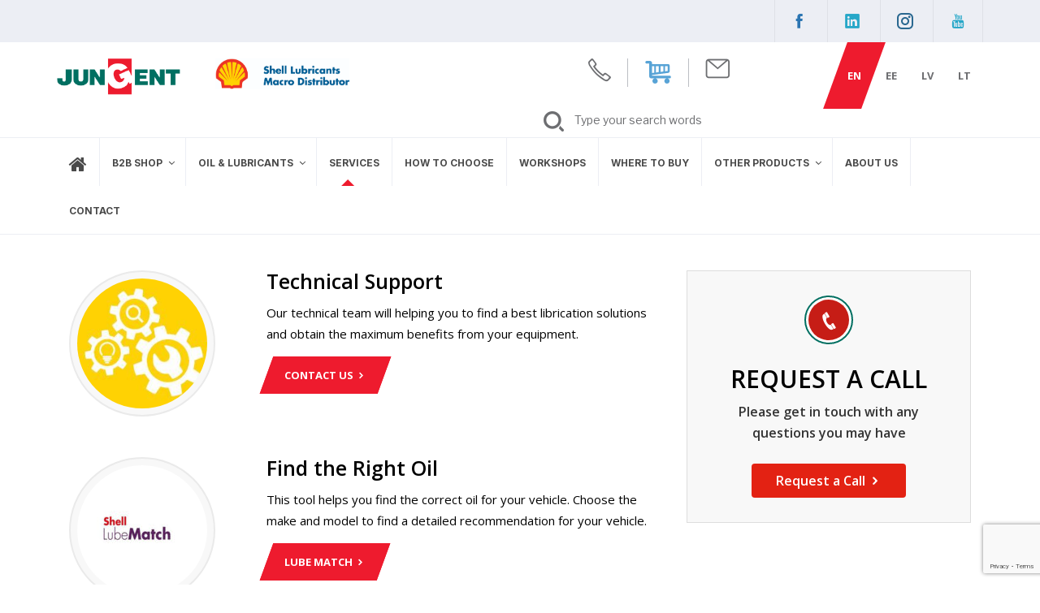

--- FILE ---
content_type: text/html; charset=utf-8
request_url: https://www.google.com/recaptcha/api2/anchor?ar=1&k=6LdVZP0UAAAAADTH6_4sW6lSKDHnpN3mRExj0W5h&co=aHR0cHM6Ly9vaWwuanVuZ2VudC5ldTo0NDM.&hl=en&v=N67nZn4AqZkNcbeMu4prBgzg&size=invisible&anchor-ms=20000&execute-ms=30000&cb=as1capwb1t4
body_size: 48541
content:
<!DOCTYPE HTML><html dir="ltr" lang="en"><head><meta http-equiv="Content-Type" content="text/html; charset=UTF-8">
<meta http-equiv="X-UA-Compatible" content="IE=edge">
<title>reCAPTCHA</title>
<style type="text/css">
/* cyrillic-ext */
@font-face {
  font-family: 'Roboto';
  font-style: normal;
  font-weight: 400;
  font-stretch: 100%;
  src: url(//fonts.gstatic.com/s/roboto/v48/KFO7CnqEu92Fr1ME7kSn66aGLdTylUAMa3GUBHMdazTgWw.woff2) format('woff2');
  unicode-range: U+0460-052F, U+1C80-1C8A, U+20B4, U+2DE0-2DFF, U+A640-A69F, U+FE2E-FE2F;
}
/* cyrillic */
@font-face {
  font-family: 'Roboto';
  font-style: normal;
  font-weight: 400;
  font-stretch: 100%;
  src: url(//fonts.gstatic.com/s/roboto/v48/KFO7CnqEu92Fr1ME7kSn66aGLdTylUAMa3iUBHMdazTgWw.woff2) format('woff2');
  unicode-range: U+0301, U+0400-045F, U+0490-0491, U+04B0-04B1, U+2116;
}
/* greek-ext */
@font-face {
  font-family: 'Roboto';
  font-style: normal;
  font-weight: 400;
  font-stretch: 100%;
  src: url(//fonts.gstatic.com/s/roboto/v48/KFO7CnqEu92Fr1ME7kSn66aGLdTylUAMa3CUBHMdazTgWw.woff2) format('woff2');
  unicode-range: U+1F00-1FFF;
}
/* greek */
@font-face {
  font-family: 'Roboto';
  font-style: normal;
  font-weight: 400;
  font-stretch: 100%;
  src: url(//fonts.gstatic.com/s/roboto/v48/KFO7CnqEu92Fr1ME7kSn66aGLdTylUAMa3-UBHMdazTgWw.woff2) format('woff2');
  unicode-range: U+0370-0377, U+037A-037F, U+0384-038A, U+038C, U+038E-03A1, U+03A3-03FF;
}
/* math */
@font-face {
  font-family: 'Roboto';
  font-style: normal;
  font-weight: 400;
  font-stretch: 100%;
  src: url(//fonts.gstatic.com/s/roboto/v48/KFO7CnqEu92Fr1ME7kSn66aGLdTylUAMawCUBHMdazTgWw.woff2) format('woff2');
  unicode-range: U+0302-0303, U+0305, U+0307-0308, U+0310, U+0312, U+0315, U+031A, U+0326-0327, U+032C, U+032F-0330, U+0332-0333, U+0338, U+033A, U+0346, U+034D, U+0391-03A1, U+03A3-03A9, U+03B1-03C9, U+03D1, U+03D5-03D6, U+03F0-03F1, U+03F4-03F5, U+2016-2017, U+2034-2038, U+203C, U+2040, U+2043, U+2047, U+2050, U+2057, U+205F, U+2070-2071, U+2074-208E, U+2090-209C, U+20D0-20DC, U+20E1, U+20E5-20EF, U+2100-2112, U+2114-2115, U+2117-2121, U+2123-214F, U+2190, U+2192, U+2194-21AE, U+21B0-21E5, U+21F1-21F2, U+21F4-2211, U+2213-2214, U+2216-22FF, U+2308-230B, U+2310, U+2319, U+231C-2321, U+2336-237A, U+237C, U+2395, U+239B-23B7, U+23D0, U+23DC-23E1, U+2474-2475, U+25AF, U+25B3, U+25B7, U+25BD, U+25C1, U+25CA, U+25CC, U+25FB, U+266D-266F, U+27C0-27FF, U+2900-2AFF, U+2B0E-2B11, U+2B30-2B4C, U+2BFE, U+3030, U+FF5B, U+FF5D, U+1D400-1D7FF, U+1EE00-1EEFF;
}
/* symbols */
@font-face {
  font-family: 'Roboto';
  font-style: normal;
  font-weight: 400;
  font-stretch: 100%;
  src: url(//fonts.gstatic.com/s/roboto/v48/KFO7CnqEu92Fr1ME7kSn66aGLdTylUAMaxKUBHMdazTgWw.woff2) format('woff2');
  unicode-range: U+0001-000C, U+000E-001F, U+007F-009F, U+20DD-20E0, U+20E2-20E4, U+2150-218F, U+2190, U+2192, U+2194-2199, U+21AF, U+21E6-21F0, U+21F3, U+2218-2219, U+2299, U+22C4-22C6, U+2300-243F, U+2440-244A, U+2460-24FF, U+25A0-27BF, U+2800-28FF, U+2921-2922, U+2981, U+29BF, U+29EB, U+2B00-2BFF, U+4DC0-4DFF, U+FFF9-FFFB, U+10140-1018E, U+10190-1019C, U+101A0, U+101D0-101FD, U+102E0-102FB, U+10E60-10E7E, U+1D2C0-1D2D3, U+1D2E0-1D37F, U+1F000-1F0FF, U+1F100-1F1AD, U+1F1E6-1F1FF, U+1F30D-1F30F, U+1F315, U+1F31C, U+1F31E, U+1F320-1F32C, U+1F336, U+1F378, U+1F37D, U+1F382, U+1F393-1F39F, U+1F3A7-1F3A8, U+1F3AC-1F3AF, U+1F3C2, U+1F3C4-1F3C6, U+1F3CA-1F3CE, U+1F3D4-1F3E0, U+1F3ED, U+1F3F1-1F3F3, U+1F3F5-1F3F7, U+1F408, U+1F415, U+1F41F, U+1F426, U+1F43F, U+1F441-1F442, U+1F444, U+1F446-1F449, U+1F44C-1F44E, U+1F453, U+1F46A, U+1F47D, U+1F4A3, U+1F4B0, U+1F4B3, U+1F4B9, U+1F4BB, U+1F4BF, U+1F4C8-1F4CB, U+1F4D6, U+1F4DA, U+1F4DF, U+1F4E3-1F4E6, U+1F4EA-1F4ED, U+1F4F7, U+1F4F9-1F4FB, U+1F4FD-1F4FE, U+1F503, U+1F507-1F50B, U+1F50D, U+1F512-1F513, U+1F53E-1F54A, U+1F54F-1F5FA, U+1F610, U+1F650-1F67F, U+1F687, U+1F68D, U+1F691, U+1F694, U+1F698, U+1F6AD, U+1F6B2, U+1F6B9-1F6BA, U+1F6BC, U+1F6C6-1F6CF, U+1F6D3-1F6D7, U+1F6E0-1F6EA, U+1F6F0-1F6F3, U+1F6F7-1F6FC, U+1F700-1F7FF, U+1F800-1F80B, U+1F810-1F847, U+1F850-1F859, U+1F860-1F887, U+1F890-1F8AD, U+1F8B0-1F8BB, U+1F8C0-1F8C1, U+1F900-1F90B, U+1F93B, U+1F946, U+1F984, U+1F996, U+1F9E9, U+1FA00-1FA6F, U+1FA70-1FA7C, U+1FA80-1FA89, U+1FA8F-1FAC6, U+1FACE-1FADC, U+1FADF-1FAE9, U+1FAF0-1FAF8, U+1FB00-1FBFF;
}
/* vietnamese */
@font-face {
  font-family: 'Roboto';
  font-style: normal;
  font-weight: 400;
  font-stretch: 100%;
  src: url(//fonts.gstatic.com/s/roboto/v48/KFO7CnqEu92Fr1ME7kSn66aGLdTylUAMa3OUBHMdazTgWw.woff2) format('woff2');
  unicode-range: U+0102-0103, U+0110-0111, U+0128-0129, U+0168-0169, U+01A0-01A1, U+01AF-01B0, U+0300-0301, U+0303-0304, U+0308-0309, U+0323, U+0329, U+1EA0-1EF9, U+20AB;
}
/* latin-ext */
@font-face {
  font-family: 'Roboto';
  font-style: normal;
  font-weight: 400;
  font-stretch: 100%;
  src: url(//fonts.gstatic.com/s/roboto/v48/KFO7CnqEu92Fr1ME7kSn66aGLdTylUAMa3KUBHMdazTgWw.woff2) format('woff2');
  unicode-range: U+0100-02BA, U+02BD-02C5, U+02C7-02CC, U+02CE-02D7, U+02DD-02FF, U+0304, U+0308, U+0329, U+1D00-1DBF, U+1E00-1E9F, U+1EF2-1EFF, U+2020, U+20A0-20AB, U+20AD-20C0, U+2113, U+2C60-2C7F, U+A720-A7FF;
}
/* latin */
@font-face {
  font-family: 'Roboto';
  font-style: normal;
  font-weight: 400;
  font-stretch: 100%;
  src: url(//fonts.gstatic.com/s/roboto/v48/KFO7CnqEu92Fr1ME7kSn66aGLdTylUAMa3yUBHMdazQ.woff2) format('woff2');
  unicode-range: U+0000-00FF, U+0131, U+0152-0153, U+02BB-02BC, U+02C6, U+02DA, U+02DC, U+0304, U+0308, U+0329, U+2000-206F, U+20AC, U+2122, U+2191, U+2193, U+2212, U+2215, U+FEFF, U+FFFD;
}
/* cyrillic-ext */
@font-face {
  font-family: 'Roboto';
  font-style: normal;
  font-weight: 500;
  font-stretch: 100%;
  src: url(//fonts.gstatic.com/s/roboto/v48/KFO7CnqEu92Fr1ME7kSn66aGLdTylUAMa3GUBHMdazTgWw.woff2) format('woff2');
  unicode-range: U+0460-052F, U+1C80-1C8A, U+20B4, U+2DE0-2DFF, U+A640-A69F, U+FE2E-FE2F;
}
/* cyrillic */
@font-face {
  font-family: 'Roboto';
  font-style: normal;
  font-weight: 500;
  font-stretch: 100%;
  src: url(//fonts.gstatic.com/s/roboto/v48/KFO7CnqEu92Fr1ME7kSn66aGLdTylUAMa3iUBHMdazTgWw.woff2) format('woff2');
  unicode-range: U+0301, U+0400-045F, U+0490-0491, U+04B0-04B1, U+2116;
}
/* greek-ext */
@font-face {
  font-family: 'Roboto';
  font-style: normal;
  font-weight: 500;
  font-stretch: 100%;
  src: url(//fonts.gstatic.com/s/roboto/v48/KFO7CnqEu92Fr1ME7kSn66aGLdTylUAMa3CUBHMdazTgWw.woff2) format('woff2');
  unicode-range: U+1F00-1FFF;
}
/* greek */
@font-face {
  font-family: 'Roboto';
  font-style: normal;
  font-weight: 500;
  font-stretch: 100%;
  src: url(//fonts.gstatic.com/s/roboto/v48/KFO7CnqEu92Fr1ME7kSn66aGLdTylUAMa3-UBHMdazTgWw.woff2) format('woff2');
  unicode-range: U+0370-0377, U+037A-037F, U+0384-038A, U+038C, U+038E-03A1, U+03A3-03FF;
}
/* math */
@font-face {
  font-family: 'Roboto';
  font-style: normal;
  font-weight: 500;
  font-stretch: 100%;
  src: url(//fonts.gstatic.com/s/roboto/v48/KFO7CnqEu92Fr1ME7kSn66aGLdTylUAMawCUBHMdazTgWw.woff2) format('woff2');
  unicode-range: U+0302-0303, U+0305, U+0307-0308, U+0310, U+0312, U+0315, U+031A, U+0326-0327, U+032C, U+032F-0330, U+0332-0333, U+0338, U+033A, U+0346, U+034D, U+0391-03A1, U+03A3-03A9, U+03B1-03C9, U+03D1, U+03D5-03D6, U+03F0-03F1, U+03F4-03F5, U+2016-2017, U+2034-2038, U+203C, U+2040, U+2043, U+2047, U+2050, U+2057, U+205F, U+2070-2071, U+2074-208E, U+2090-209C, U+20D0-20DC, U+20E1, U+20E5-20EF, U+2100-2112, U+2114-2115, U+2117-2121, U+2123-214F, U+2190, U+2192, U+2194-21AE, U+21B0-21E5, U+21F1-21F2, U+21F4-2211, U+2213-2214, U+2216-22FF, U+2308-230B, U+2310, U+2319, U+231C-2321, U+2336-237A, U+237C, U+2395, U+239B-23B7, U+23D0, U+23DC-23E1, U+2474-2475, U+25AF, U+25B3, U+25B7, U+25BD, U+25C1, U+25CA, U+25CC, U+25FB, U+266D-266F, U+27C0-27FF, U+2900-2AFF, U+2B0E-2B11, U+2B30-2B4C, U+2BFE, U+3030, U+FF5B, U+FF5D, U+1D400-1D7FF, U+1EE00-1EEFF;
}
/* symbols */
@font-face {
  font-family: 'Roboto';
  font-style: normal;
  font-weight: 500;
  font-stretch: 100%;
  src: url(//fonts.gstatic.com/s/roboto/v48/KFO7CnqEu92Fr1ME7kSn66aGLdTylUAMaxKUBHMdazTgWw.woff2) format('woff2');
  unicode-range: U+0001-000C, U+000E-001F, U+007F-009F, U+20DD-20E0, U+20E2-20E4, U+2150-218F, U+2190, U+2192, U+2194-2199, U+21AF, U+21E6-21F0, U+21F3, U+2218-2219, U+2299, U+22C4-22C6, U+2300-243F, U+2440-244A, U+2460-24FF, U+25A0-27BF, U+2800-28FF, U+2921-2922, U+2981, U+29BF, U+29EB, U+2B00-2BFF, U+4DC0-4DFF, U+FFF9-FFFB, U+10140-1018E, U+10190-1019C, U+101A0, U+101D0-101FD, U+102E0-102FB, U+10E60-10E7E, U+1D2C0-1D2D3, U+1D2E0-1D37F, U+1F000-1F0FF, U+1F100-1F1AD, U+1F1E6-1F1FF, U+1F30D-1F30F, U+1F315, U+1F31C, U+1F31E, U+1F320-1F32C, U+1F336, U+1F378, U+1F37D, U+1F382, U+1F393-1F39F, U+1F3A7-1F3A8, U+1F3AC-1F3AF, U+1F3C2, U+1F3C4-1F3C6, U+1F3CA-1F3CE, U+1F3D4-1F3E0, U+1F3ED, U+1F3F1-1F3F3, U+1F3F5-1F3F7, U+1F408, U+1F415, U+1F41F, U+1F426, U+1F43F, U+1F441-1F442, U+1F444, U+1F446-1F449, U+1F44C-1F44E, U+1F453, U+1F46A, U+1F47D, U+1F4A3, U+1F4B0, U+1F4B3, U+1F4B9, U+1F4BB, U+1F4BF, U+1F4C8-1F4CB, U+1F4D6, U+1F4DA, U+1F4DF, U+1F4E3-1F4E6, U+1F4EA-1F4ED, U+1F4F7, U+1F4F9-1F4FB, U+1F4FD-1F4FE, U+1F503, U+1F507-1F50B, U+1F50D, U+1F512-1F513, U+1F53E-1F54A, U+1F54F-1F5FA, U+1F610, U+1F650-1F67F, U+1F687, U+1F68D, U+1F691, U+1F694, U+1F698, U+1F6AD, U+1F6B2, U+1F6B9-1F6BA, U+1F6BC, U+1F6C6-1F6CF, U+1F6D3-1F6D7, U+1F6E0-1F6EA, U+1F6F0-1F6F3, U+1F6F7-1F6FC, U+1F700-1F7FF, U+1F800-1F80B, U+1F810-1F847, U+1F850-1F859, U+1F860-1F887, U+1F890-1F8AD, U+1F8B0-1F8BB, U+1F8C0-1F8C1, U+1F900-1F90B, U+1F93B, U+1F946, U+1F984, U+1F996, U+1F9E9, U+1FA00-1FA6F, U+1FA70-1FA7C, U+1FA80-1FA89, U+1FA8F-1FAC6, U+1FACE-1FADC, U+1FADF-1FAE9, U+1FAF0-1FAF8, U+1FB00-1FBFF;
}
/* vietnamese */
@font-face {
  font-family: 'Roboto';
  font-style: normal;
  font-weight: 500;
  font-stretch: 100%;
  src: url(//fonts.gstatic.com/s/roboto/v48/KFO7CnqEu92Fr1ME7kSn66aGLdTylUAMa3OUBHMdazTgWw.woff2) format('woff2');
  unicode-range: U+0102-0103, U+0110-0111, U+0128-0129, U+0168-0169, U+01A0-01A1, U+01AF-01B0, U+0300-0301, U+0303-0304, U+0308-0309, U+0323, U+0329, U+1EA0-1EF9, U+20AB;
}
/* latin-ext */
@font-face {
  font-family: 'Roboto';
  font-style: normal;
  font-weight: 500;
  font-stretch: 100%;
  src: url(//fonts.gstatic.com/s/roboto/v48/KFO7CnqEu92Fr1ME7kSn66aGLdTylUAMa3KUBHMdazTgWw.woff2) format('woff2');
  unicode-range: U+0100-02BA, U+02BD-02C5, U+02C7-02CC, U+02CE-02D7, U+02DD-02FF, U+0304, U+0308, U+0329, U+1D00-1DBF, U+1E00-1E9F, U+1EF2-1EFF, U+2020, U+20A0-20AB, U+20AD-20C0, U+2113, U+2C60-2C7F, U+A720-A7FF;
}
/* latin */
@font-face {
  font-family: 'Roboto';
  font-style: normal;
  font-weight: 500;
  font-stretch: 100%;
  src: url(//fonts.gstatic.com/s/roboto/v48/KFO7CnqEu92Fr1ME7kSn66aGLdTylUAMa3yUBHMdazQ.woff2) format('woff2');
  unicode-range: U+0000-00FF, U+0131, U+0152-0153, U+02BB-02BC, U+02C6, U+02DA, U+02DC, U+0304, U+0308, U+0329, U+2000-206F, U+20AC, U+2122, U+2191, U+2193, U+2212, U+2215, U+FEFF, U+FFFD;
}
/* cyrillic-ext */
@font-face {
  font-family: 'Roboto';
  font-style: normal;
  font-weight: 900;
  font-stretch: 100%;
  src: url(//fonts.gstatic.com/s/roboto/v48/KFO7CnqEu92Fr1ME7kSn66aGLdTylUAMa3GUBHMdazTgWw.woff2) format('woff2');
  unicode-range: U+0460-052F, U+1C80-1C8A, U+20B4, U+2DE0-2DFF, U+A640-A69F, U+FE2E-FE2F;
}
/* cyrillic */
@font-face {
  font-family: 'Roboto';
  font-style: normal;
  font-weight: 900;
  font-stretch: 100%;
  src: url(//fonts.gstatic.com/s/roboto/v48/KFO7CnqEu92Fr1ME7kSn66aGLdTylUAMa3iUBHMdazTgWw.woff2) format('woff2');
  unicode-range: U+0301, U+0400-045F, U+0490-0491, U+04B0-04B1, U+2116;
}
/* greek-ext */
@font-face {
  font-family: 'Roboto';
  font-style: normal;
  font-weight: 900;
  font-stretch: 100%;
  src: url(//fonts.gstatic.com/s/roboto/v48/KFO7CnqEu92Fr1ME7kSn66aGLdTylUAMa3CUBHMdazTgWw.woff2) format('woff2');
  unicode-range: U+1F00-1FFF;
}
/* greek */
@font-face {
  font-family: 'Roboto';
  font-style: normal;
  font-weight: 900;
  font-stretch: 100%;
  src: url(//fonts.gstatic.com/s/roboto/v48/KFO7CnqEu92Fr1ME7kSn66aGLdTylUAMa3-UBHMdazTgWw.woff2) format('woff2');
  unicode-range: U+0370-0377, U+037A-037F, U+0384-038A, U+038C, U+038E-03A1, U+03A3-03FF;
}
/* math */
@font-face {
  font-family: 'Roboto';
  font-style: normal;
  font-weight: 900;
  font-stretch: 100%;
  src: url(//fonts.gstatic.com/s/roboto/v48/KFO7CnqEu92Fr1ME7kSn66aGLdTylUAMawCUBHMdazTgWw.woff2) format('woff2');
  unicode-range: U+0302-0303, U+0305, U+0307-0308, U+0310, U+0312, U+0315, U+031A, U+0326-0327, U+032C, U+032F-0330, U+0332-0333, U+0338, U+033A, U+0346, U+034D, U+0391-03A1, U+03A3-03A9, U+03B1-03C9, U+03D1, U+03D5-03D6, U+03F0-03F1, U+03F4-03F5, U+2016-2017, U+2034-2038, U+203C, U+2040, U+2043, U+2047, U+2050, U+2057, U+205F, U+2070-2071, U+2074-208E, U+2090-209C, U+20D0-20DC, U+20E1, U+20E5-20EF, U+2100-2112, U+2114-2115, U+2117-2121, U+2123-214F, U+2190, U+2192, U+2194-21AE, U+21B0-21E5, U+21F1-21F2, U+21F4-2211, U+2213-2214, U+2216-22FF, U+2308-230B, U+2310, U+2319, U+231C-2321, U+2336-237A, U+237C, U+2395, U+239B-23B7, U+23D0, U+23DC-23E1, U+2474-2475, U+25AF, U+25B3, U+25B7, U+25BD, U+25C1, U+25CA, U+25CC, U+25FB, U+266D-266F, U+27C0-27FF, U+2900-2AFF, U+2B0E-2B11, U+2B30-2B4C, U+2BFE, U+3030, U+FF5B, U+FF5D, U+1D400-1D7FF, U+1EE00-1EEFF;
}
/* symbols */
@font-face {
  font-family: 'Roboto';
  font-style: normal;
  font-weight: 900;
  font-stretch: 100%;
  src: url(//fonts.gstatic.com/s/roboto/v48/KFO7CnqEu92Fr1ME7kSn66aGLdTylUAMaxKUBHMdazTgWw.woff2) format('woff2');
  unicode-range: U+0001-000C, U+000E-001F, U+007F-009F, U+20DD-20E0, U+20E2-20E4, U+2150-218F, U+2190, U+2192, U+2194-2199, U+21AF, U+21E6-21F0, U+21F3, U+2218-2219, U+2299, U+22C4-22C6, U+2300-243F, U+2440-244A, U+2460-24FF, U+25A0-27BF, U+2800-28FF, U+2921-2922, U+2981, U+29BF, U+29EB, U+2B00-2BFF, U+4DC0-4DFF, U+FFF9-FFFB, U+10140-1018E, U+10190-1019C, U+101A0, U+101D0-101FD, U+102E0-102FB, U+10E60-10E7E, U+1D2C0-1D2D3, U+1D2E0-1D37F, U+1F000-1F0FF, U+1F100-1F1AD, U+1F1E6-1F1FF, U+1F30D-1F30F, U+1F315, U+1F31C, U+1F31E, U+1F320-1F32C, U+1F336, U+1F378, U+1F37D, U+1F382, U+1F393-1F39F, U+1F3A7-1F3A8, U+1F3AC-1F3AF, U+1F3C2, U+1F3C4-1F3C6, U+1F3CA-1F3CE, U+1F3D4-1F3E0, U+1F3ED, U+1F3F1-1F3F3, U+1F3F5-1F3F7, U+1F408, U+1F415, U+1F41F, U+1F426, U+1F43F, U+1F441-1F442, U+1F444, U+1F446-1F449, U+1F44C-1F44E, U+1F453, U+1F46A, U+1F47D, U+1F4A3, U+1F4B0, U+1F4B3, U+1F4B9, U+1F4BB, U+1F4BF, U+1F4C8-1F4CB, U+1F4D6, U+1F4DA, U+1F4DF, U+1F4E3-1F4E6, U+1F4EA-1F4ED, U+1F4F7, U+1F4F9-1F4FB, U+1F4FD-1F4FE, U+1F503, U+1F507-1F50B, U+1F50D, U+1F512-1F513, U+1F53E-1F54A, U+1F54F-1F5FA, U+1F610, U+1F650-1F67F, U+1F687, U+1F68D, U+1F691, U+1F694, U+1F698, U+1F6AD, U+1F6B2, U+1F6B9-1F6BA, U+1F6BC, U+1F6C6-1F6CF, U+1F6D3-1F6D7, U+1F6E0-1F6EA, U+1F6F0-1F6F3, U+1F6F7-1F6FC, U+1F700-1F7FF, U+1F800-1F80B, U+1F810-1F847, U+1F850-1F859, U+1F860-1F887, U+1F890-1F8AD, U+1F8B0-1F8BB, U+1F8C0-1F8C1, U+1F900-1F90B, U+1F93B, U+1F946, U+1F984, U+1F996, U+1F9E9, U+1FA00-1FA6F, U+1FA70-1FA7C, U+1FA80-1FA89, U+1FA8F-1FAC6, U+1FACE-1FADC, U+1FADF-1FAE9, U+1FAF0-1FAF8, U+1FB00-1FBFF;
}
/* vietnamese */
@font-face {
  font-family: 'Roboto';
  font-style: normal;
  font-weight: 900;
  font-stretch: 100%;
  src: url(//fonts.gstatic.com/s/roboto/v48/KFO7CnqEu92Fr1ME7kSn66aGLdTylUAMa3OUBHMdazTgWw.woff2) format('woff2');
  unicode-range: U+0102-0103, U+0110-0111, U+0128-0129, U+0168-0169, U+01A0-01A1, U+01AF-01B0, U+0300-0301, U+0303-0304, U+0308-0309, U+0323, U+0329, U+1EA0-1EF9, U+20AB;
}
/* latin-ext */
@font-face {
  font-family: 'Roboto';
  font-style: normal;
  font-weight: 900;
  font-stretch: 100%;
  src: url(//fonts.gstatic.com/s/roboto/v48/KFO7CnqEu92Fr1ME7kSn66aGLdTylUAMa3KUBHMdazTgWw.woff2) format('woff2');
  unicode-range: U+0100-02BA, U+02BD-02C5, U+02C7-02CC, U+02CE-02D7, U+02DD-02FF, U+0304, U+0308, U+0329, U+1D00-1DBF, U+1E00-1E9F, U+1EF2-1EFF, U+2020, U+20A0-20AB, U+20AD-20C0, U+2113, U+2C60-2C7F, U+A720-A7FF;
}
/* latin */
@font-face {
  font-family: 'Roboto';
  font-style: normal;
  font-weight: 900;
  font-stretch: 100%;
  src: url(//fonts.gstatic.com/s/roboto/v48/KFO7CnqEu92Fr1ME7kSn66aGLdTylUAMa3yUBHMdazQ.woff2) format('woff2');
  unicode-range: U+0000-00FF, U+0131, U+0152-0153, U+02BB-02BC, U+02C6, U+02DA, U+02DC, U+0304, U+0308, U+0329, U+2000-206F, U+20AC, U+2122, U+2191, U+2193, U+2212, U+2215, U+FEFF, U+FFFD;
}

</style>
<link rel="stylesheet" type="text/css" href="https://www.gstatic.com/recaptcha/releases/N67nZn4AqZkNcbeMu4prBgzg/styles__ltr.css">
<script nonce="8qMslgyOBzVIDuR6nd3_dA" type="text/javascript">window['__recaptcha_api'] = 'https://www.google.com/recaptcha/api2/';</script>
<script type="text/javascript" src="https://www.gstatic.com/recaptcha/releases/N67nZn4AqZkNcbeMu4prBgzg/recaptcha__en.js" nonce="8qMslgyOBzVIDuR6nd3_dA">
      
    </script></head>
<body><div id="rc-anchor-alert" class="rc-anchor-alert"></div>
<input type="hidden" id="recaptcha-token" value="[base64]">
<script type="text/javascript" nonce="8qMslgyOBzVIDuR6nd3_dA">
      recaptcha.anchor.Main.init("[\x22ainput\x22,[\x22bgdata\x22,\x22\x22,\[base64]/[base64]/[base64]/[base64]/[base64]/[base64]/KGcoTywyNTMsTy5PKSxVRyhPLEMpKTpnKE8sMjUzLEMpLE8pKSxsKSksTykpfSxieT1mdW5jdGlvbihDLE8sdSxsKXtmb3IobD0odT1SKEMpLDApO08+MDtPLS0pbD1sPDw4fFooQyk7ZyhDLHUsbCl9LFVHPWZ1bmN0aW9uKEMsTyl7Qy5pLmxlbmd0aD4xMDQ/[base64]/[base64]/[base64]/[base64]/[base64]/[base64]/[base64]\\u003d\x22,\[base64]\\u003d\\u003d\x22,\x22wq7DnRPCqcKCGlXCqcO6A8Ovw5LCjcOZw7LDmMKbwp/ClERgwo8/L8KWw5wFwrldwpLCognDhcOObi7Cl8Ofa37Dp8OgbXJNJMOIR8KJwrXCvMOlw5LDi14cJ0DDscKswoVkwovDlmbCucKuw6PDhMOjwrM4w4fDoMKKSQXDlxhQNT/DuiJlw5RBNm3DhyvCrcKOXyHDtMKhwqAHIS1zG8OYEcKtw43DmcKewofCpkULSFLCgMONJcKfwoZhX2LCjcKSwo/DoxEScAjDrMO/YsKdwp7Cry9ewrt8wpDCoMOhR8OIw5/CiWbChyEPw4vDhgxDwp/Dm8KvwrXCgcKOWsOVwqXCrlTCo3vCgXF0w7jDqmrCvcKeHGYMeMOuw4DDli9jJRHDl8OwDMKUwobDozTDsMOjNcOED0VhVcOXZsOUfCcQasOMIsKbwp/CmMKMwrvDsxRIw4JZw7/DgsOqHMKPW8K3A8OeF8OcacKrw73DmVnCkmPDkWB+KcK8w4LCg8O2wpTDpcKgcsOJwo3Dp0MfAirClgLDhQNHOcK2w4bDuSfDuWY8NsO7wrtvwoZSQinCjG8pQ8KjwrnCm8Ouw79ua8KRDMKMw6x0wo0LwrHDgsK7wpMdTG7ChcK4wps+wo0CO8OCesKhw5/DkQ87Y8O5LcKyw7zDocOfVC9Nw43DnQzDgRHCjQNdIFMsLyLDn8O6IwoTwoXCklPCm2jClcKSwprDmcKISS/CnCvCsCNhak/CuVLCpjLCvMOmLzvDpcKkw5nDkWB7w7Zfw7LCgijCscKSEsObw6zDosOqwq/[base64]/ChsOvwpbDu8KKw7McQMKZEMOzAMOCbFQ0w6EBDi/Co8KSw5gDw78bfQB5wpnDpxrDosOvw514wpdNUsOMLsKhwoo5w5MTwoPDli7DrsKKPRF+wo3DoivCl3LChnrDjEzDuhzCvcO9wqVjZsOTXVxbO8KAb8K2AjphHhrCgxLDuMOMw5TCkhZKwrwVWWAww6oGwq5awoDCvnzCmWpHw4MOfH/ChcKZw6LCpcOiOFhhfcKbL2k6wolYU8KPV8O4RMK4wrxHw6zDj8KNw6xdw797YcKyw5bCtHbDlAhow4HCr8O4NcK6wp1wAXbCtAHCvcKZNsOuKMK1MR/[base64]/QwLDpjEIwpQJcxwRw63DulHCjG5/OXUsw43DvA5Awp1Swql0wqc2c8Kmw4/Dh0LDnsOow4XDh8Ojw5ZhIcOZwqt4w7UxwoUoRcO2CMOew4TDucKXw5vDi3jCkMO6w4fDhsKXwrplY14hwoPCt3zDo8K5UFFUXsOXbCdEw5DDtsKqw6jDijkLwrYUw7dGwqPDjMO/K08pw7LDpcOVXcOyw55iOALCi8OXOBcWw5d6ZcKfwp/DoDzDl1bCkMKCKXvDmMOJw5/DpMOQQ0TCqsOjw7IsXUTCqMKQwq19woLCigxFZVHDpAbCpsO9TgLCp8KqFHpGCsOqI8KsDcO5wqc+wqnCoTh/[base64]/CgCnCg8ODI8Oyc8OdwpzCiBxYNA5BXibCl1TDvgvDq27Co3FuaVc6N8KPLxLDmXjCoz3DrsKlw7jDqsO4dMKmwr0WJcOBOMOBwpXDnmbCiQp3GMKGwqc0JHxLUWATJsKbQW/Ct8Ouw5k+w7pcwrteeSjDhSXClsK9w7fCtX4yw7LCjBhVw6/DjV7DrzM4LRfDuMKXwqjCncK6wqRYw5/DigzChcOKw4rCrzDCpC3DtcOOcjs3HsOFwppGwobDs0JQwoxpwrt/FsO1w6suRAHCjcKRwrFBwo4IIcOrDcKpwoVlwoMaw61+w5HCiAbDn8OkY1bDlhN4w7TDuMOFw5pLJBfDpsK/w49zwrhiRhTCuWJYw5HCv0oswpU0w77ChhnDjMK6XzQHwo0Wwo8YZ8Omw7B1w5jDhMKsJiwcWmw5awQqJjTDicO1KVN5w6HDs8O5w7DDlMOUw65tw4rCkcOPw4fDusOLIEtbw59ZKsOlw5/[base64]/DqsKrB8KCwpLChVFobMOiwoNVc8KAGH/[base64]/[base64]/DlMKWwrPDrWcSFFTDjcOuw57DssOfwrzCtwJJwrhsw7fDu1bCjcKCf8KSwrvDq8KCQcOJbXduEsOZwqTDjhXDg8OsQMKCw7tSwqU2w6HDisOBw6DDrnvCu8KUDcK3wq/Dm8KNb8Kcw60vw6MXw5xaGMK1w55pwrwnTwjCrVvDmcOzXcOJw7vCsE/Cv1Ric2vDusOnw7fDvsOzw6TCuMOTwpnDjgrCnW0dwoxOw5jDqMKxwrnDmMO1wovCjQbDrcODMnVRbioCw7LDkh/DtcKaf8OWBMOFw5zCsMOPNsK0w4fCvXTDmsOGY8OIFxbCun09wqZ9wrlyUcO2woLDvRMDwql0F3ROwpXClyjDt8KtQcOKw4DDsXkzXCfDrwBnVE/DrFt0w4YITsOvw7BhM8K5w4lIwps/RsOnWsKXw6vCpMKSwpcDAlTDj1zCjHQgWQMKw4EUw5TCgMKbw6UoaMOSw43DrRjCgDPClkTCnMKzw55Rw5bDgsOhbMO5bcKLwp4FwrwhGDHDqsO1wpHCu8KIM0rDhsKhwrvDiAYIwqsxwqwiw7l/[base64]/Ch3HDlHbDh8KpX8O/WMOdFsKuLcKZw5gIw7LDvMKMwrXCpcOGw77CrcOKRCh2w65DTMOgBhLDmcKuQA7DkEoGfsK/O8KSKcKnw65fw5oywpl8w75nC309cyjCl1AvwpvDjcKIVwLDtwTDqMO0wpNIwpvDtRPDk8OEC8KUFhoMHMOtZsKtLxnDk3jDtHwQZcKew5DDvcKiwrbDkyPDmMO/[base64]/MzfDuMK/AGbDkMOEYVbCvTXCuj19UcORw6kGw4nCkyXCtcKvw7/DicKadcOSwpZzwoDDqcOMwrhzw5DCk8KFM8Oow4kWWcOMWVtxwqDCqMKJwpI8Cl7DpEDCshUkemVsw6rCgMOuwqPCo8KtEcKlwoXDmgoWOsKswrlIwqnCrMKRLD3CjsKIw4zChQdAw4fCilEjwrszesO6w5wrWcOYFcKNP8OULcOKw4PDuC/CvcO2cTM7FGXDmMKeYsKOIHsUZTAtw5YWwoZJcMKHw6cGbwlXOsOPBcO4wq7DojfCtsO1wr3DpCPDmx/DnMK9OsOJwpNLXsKgX8KJZw/Dk8O/wp7Dv3sBwqLDk8OaZjzDoMKIwq3CngnDm8KlZXYQw6xHIcOkwrI6w5HDmRXDhDI+fsOhwoR/PsKsZHvCizBWw6/Cl8OWC8K2woDCsH/[base64]/ChsOcwr02wqbDsVDCjsO/e8OoPkbDhMOeOsK5bcOOwoYXw7hCw7UDSEjCimDCqHXCnMOeNWFSVQXDrXt3wocsa1nCusO/[base64]/CsjQEAMOnKsOlwpIeFSrDnMKUCsKSwrjCnR80w5fDkcK3fCNXwps8TsOyw55Uw4nDqSfDvCnDjnHDg1kGw59efy7CqmnDmsKJw4NQUh/DpMKlZDYOwrjDvcKmw6fDrTFPb8OZw7cVw5NAJsOiLsKIT8K3wrZOacO6LMOxEcOEwr/Dl8KaSyxRRzZJd1ogwrliw63CgMKvY8O4SArDgMKPckg4BsOMOcOUwpvCisKFbThew7DCvgPDqzTCpMOGwqzDrBlZw4kmNxzCtUTDicKQwop+LgsuG0DDjX/Cq1jCo8K7WcOwwqPDlAR/wq7ClcOaEsKLGcKww5dLBsOLQjgJdsKBwoUcDHxFCcOMw7VuO111w5bDvk84w4TDv8KNE8OwRHbDo2AbYmDDhDcBZ8K+RsKxccOowpTDjcOBHj88BcK2cgXClcKUwow6SBA4fsO3USsvwrHDkMKrWcKyHcKtw5rCrMORHcK/b8K9w5jCoMORwrpRw73Cj3oBQRl7QcKxR8K2SgfDlMO6w6BwLh8Yw7jCpcK5c8KyAUrCnMOrdzlawp8DS8KlA8KNwoAJw6Uic8Opw6NwwoEVw6PDhsOnBmkvOsOfWwnCoWTCncOFwrBlwqQ/[base64]/CrGJ8cWrCrcK6GsOjO0/DqsKJIMOxBALDgcKHR8OQRAHDncO8AcOzw75zw6pYwoPDtMOfM8K1wowgw7J5LUnClsO/N8OcwrXCtcOCwqBSw4PClsOEYEUXwrjDjMO7woJYw6bDusKvw7Y6wo3CtmPCplVoKjNAw4sUwpvCnHvCjRzCsXxTQXk+JsOqJMOhwqfCqAzDpwHCrsOAeVMMZsKTQAE8w4YaBjIHwph/wqLDusK+w5HDhcKGWDZxwo7Cq8O3w5A6AsKNB1HCpcO1w4gJwpMXTyXDvsOdIT5BNQjDrQnCsRovw5QjwrccfsOwwrp4csOpw5oCasObw60fAn8uL0hSwqnCnSozUmvCrFw8AcKXdA0tO2xlfEB7fMK0w4HCicKjwrYvw7cPMMKzHcOOwo1nwpPDvcK/PhwmPjfDo8O+wp9ca8O6w6jCtVR0wpnCpCXCvsO0A8KxwrI5G0UscHlZwrxqQSfDnsKjJsOUdsKuLMKMwonDh8OgVGpLUD3CjcOLVU/[base64]/[base64]/DssKKI8O6GmfCuBnDusKfwrjDtkUbV3IBwpdfwpd3w6PDoAXDo8KrwqHDvEsnKSY8wogvIw8kXjLCjcOWM8K/HGhjEyTDusOcZVHDrsOMb1DDl8KDIcOrwqh8wrgcXEjCqcKMw6zDo8OWwrjDgcK9w5/ChsOHw5zCksOIdMKSdj/DgHfCnMOjScO9w61ZVigRLhHDpjcQXU/CqykAw4U2PlZ4CsKtwoTDvcOiwp7CnW/CrFrCpGRibMOuYsK+wqt5EEDCrFtxw4ZUwrLDsQpmw6HCmnPDqH0CXi3DrjnDtDtdw4ELJ8KvbsKHI0jCv8O5w4TCrMOfwr7Dg8OWL8KNSMOhwo5hwpXCmsK4wo8ewr7DsMKcD3jCqTIQwo/DjC3CnGPClcKJw6MxwrLDo0/CmhleNMOuw7DDh8KOHBnCo8OSwrsPw43Ciz3CmsO/S8OdwqrDlsKcwptyFMOgNcKLw6DDvATDtcOkwpvChWPDuRAiZ8OAacOCQMKZw7QXwq7DsAs/CsO2w6vCj3sBF8OGwq3Dn8O+N8OAwp7CnMOowoAqXn1Gwrc/D8Kow5zDgR83wpbDvUvCtSzDgcK1w4JMesK3wpEQDR1awpzDtXdjWGgQU8OVacO5aBbCqkXCtlMLQhtbwrLCqCUPKcOLUsK2UAnCkkh7AsK/w5UOdsKhwoNEUsKXwrrCrTZQeRVaQXgDIMOfw4jDrMKTG8KCw4tAwpzCuTrCoHVLw6vCmSfDjcKyw5pAwrTDmBDDq399wqJjwrfDnHRwwoFhwqXDil7CmScIN0J3FD1vwo/DkMOlAMK0ISYPPcKkwqPClMO3wrDCq8KZw5RyOhnDghc/[base64]/CvjlGZcKWbsOwNAnCuSzDpMKXwox8QMK5w4sMUcOSw79qwrwdCcKmG0PDs0TCsMKGIgNKwoswMQbCoy9SwoPCncOgS8KxQsOSKsOZw7/[base64]/Ct8O0w5NFw7Ujw5PCoFJtSUVEwrTDmsKswrRtwqQ+d3EYw5DDqFvDjcKxagTCnMKow53CunPDqFvDgcKNcMOiXcO6TMOwwoJFwpALLU/ClsKBe8OIETZ2Y8KfBMKJw6fCusOhw793eW7CrMOmwq0rb8KWw6DCs3fDiE0/wo13w5U/wrTCqA1yw5jDoyvDusKGfA4EdlVXw4LDpEovw4xWNjsWBCVNw7F0w7PCsjzDviXCj11cw7wzwoU+w61UWcO8Dl3DhGjDpsKuwopRCBRtwp/[base64]/CuMK/w7cfLsO0amtQWkPDjMOtwplaH17CuMKVwqRQPx1Kw4AwKBnDogvCjhRCwpvDvjDCjcKWScKyw6sfw7MIRhINbRFZw5rCrRhlwrjDoQTCmiV/TQzCnsOsTx7ClMOxGcOQwp4fwrTCumh8wr0Pw7FBw6fDscOyXVrCo8Ksw5nDoTPDvsO3w5vDhcKoUMK8w5jDqyMvZcOhw75GMmcnwr/DgwjDmSgIBF/Cgi7CslECO8OFF0ENwpIVw5BqwobChznDkw3CkcKcS1tAZcOXYAzDhl8mCnEMwqbDhsOtFRdIE8KJb8K4w7oTw5PDvMKcw5AVJSZTcQl3M8KRNsK7W8OdXS/DoXHDoEnCm1t9PSgfwpl+P0fDgl80E8KUw60hMMK1w6xmwo1twp3CvMK+wqXDlxTDgVXClxpdw6k2wpHDucOpwpHCkiYDwq/DkELCtcKgw4wOw7HCp2LCmhMOWWkGJyfCpMKrw7B9wqHDnSrDkMKGwoVew6fCicKKJ8K3NsOiGxTCtjEuw4vCsMO6wpLDv8OWQcOvKiBAwrJlNRnDksOpwro/w4TCnUnDr0nCtsOpYsO/w7Ehw4kSelbCt13Dpw5QfT7CtmTDtMKyMy3DtXYlw4zDmcOjw5rCii9Jw65IAmHCnTZ/w7LClsOQHsOYRi0vJUXCunTCrcO6w7jDrcO5wrTCp8OXwo19wrbCmcOEQUMZw4lMw6LCm27Do8K/[base64]/e2LCg8OQFMOvwrvCrh7Dj3zCgcOdw5/[base64]/CsMONJcO3CCAlPS3CrsKRwopBw6h+w7NXw5HDpMKLK8KqfMKiwol7XSJ1ecOdb10YwqwtHmMbwqkSwqpnEChDECpKw6bDi2LDjSvDo8Olwr4Ww7/CtSbDmcObZ3PDlnpxwpnDvSMheG7DnS4Swr3CpmsywpLCiMOvw6DDlTrCi2jCqEFZWTo3w67CqiEFwoPCv8OiwojDmEw4wq0pDhbCgGZtw6TDrMOwLXLCocO2SiXCuTTCisOqw5LCgsKmwo/DhcOmVTPCtsKqeHYzMMKiw7PChR8TRkc7Z8KQMcK5bHzDlUvCuMOIdTzCmcKoEcO/eMKKw6N5B8OifcO6FT1EGsKtwqhMFWHDl8OHfsKYPsOAVVXDucOXw7/Cr8OEEifDpTRuwpYpw7HDvMK/[base64]/CpSE8w4/CjDvCihUKYRDDuQdiE8Ojw44RHXnCgMOWF8O6wrvCr8Kowq7CscOHwoBBwoZEwpHCji0wBWdqPsK5wrtlw7llwrMGwoDCs8OWGsK/OcOkQ1xKenAZwrpwcMKuKsOkXcOZw70Bw5gsw7/CnBhSFMOQwqrDmsO7wqIIwqrCtXbDisKAQMKhGgEuVCTDq8O3w5/DuMOZwo3CrATChGgpw4xCasKhwrXDvwTCp8KQcsK0Rz/DjcKBe0VjwpvDhMKvWH3CvB8mwp7Cj1k9ci95Glk4wrpiWjJtw5/CpSdoXVjDh2vCjMO/wp1sw7rDlcOqGcOfwoBIwq3Ct0txwo7DgVzDjS98woNEwoNTRsK+bMO8Y8K/[base64]/wq/ChMK0SlwkEcOMFGsIw6DDnsOPQiUCw4wZw6vCo8KrIXJsBcOuwp0jIMKNHDwpw6XDk8OdwrZVY8ObOcKnwp4/w5E5QMO7wpgqw6XCs8KmRBLCsMK/w506wo5kwpXCo8K9KnFtFsKOC8KPLSjCuS3Dh8OnwqJAwpM4wq/CkQ55M1PCkcO3wq/DgsKbwrjCtjQWR00uwpQBw5TCkXsrA1HCp1zDl8O8w5zCjSvCgsOOVELCsMKpVQ3Ck8O5w40ec8ORw63DgWjDv8OiEMKvd8OWwpbDlxfDjsKuSMO1wq/[base64]/DlHTCicOEwrdySsO5emAqw5zCrsOow4Jcw7DDsMK/RMOtCTVwwrFrL192wrxKwpLCuyvDkC/[base64]/Di8K1ecOHw4hrw63ChkM3NwcjOSsSEljCgMOWwp5DclLDvsOXEhHChSpqw6vDh8KmwqLDr8KxSj5gJRNabFAuRn3DjMOlcSEpwovDswvDlcKgNU1IwpAnw4pbw5/CgcKdw5pFQ0BPQ8O3QS9yw7EFZsOXBiXDq8OZwoBLw6XDmMORScOnwq7Ck3rCvFFnwqfDksOow6jDmHnDq8OkwrTCg8OeP8K7IcKWZMKAwo/DnsOYGMKSw7/CjsORwpQ/SxnDt2PDg0Brw7tfDcORw70kE8Ozw6UHSMKGPsOIwokFw7hAfA/DkMKeVDfDqi7ChAbDj8KUfMOHwpYywpvDgQ5gPBJvw6FbwqhkRMKZeVXDizphZ0/DnsKxwpk7AsK+NcK3wrUpdcOQw59CFHo7wrzDmcKRO0LChsOtwovDncKGSiVIwrRcEgUsMyzDlBRHdnZbwqrDsGg8R2FUacOcwqPDqsOaw7jDpXtfMyDCl8KyO8KYBMKZw6TCojcOw7QedwPDiXUWwrbCrA4yw6HDlS/Ck8OiCMKdw4Ijw4drwoUQwqJewpkDw5LCjjETLsOScMOIICjCmk3CoiE6EBhWwpgZw60Mw45Qw4BAw4rCkcKzesKVwoDCvTh8w6cuwpXCsB81wpZHw4XCksO3AA/CqR9BG8KHwo9jw6RMw6PCoF/DgsKow6IMQk5gwqsMw4V6wpYyJVILwrHDi8KpEMOMw6rClXwSwr84bSdkw5DCssK9w6hTw6fDmB4Lw77DtQJ/bcOITcOXwqDCo29BwozDpjsIM3/[base64]/[base64]/DhsORNmAZwo3DtEXCmMO/OQDDk8OpwovClcOOw7PDjD3Di8OKw5zCmTEGQnlRUz43VcKlEVpDW1tQdwXCmDbCnV9aw5LCnFIyZcKhw7w5wobDtADDmyLCusK6wqdLdhAEEsOIUgPCjsOMGgTDk8OGw6F/wrAqOcOlw5V5A8OUZjd0TcOIwoDDhiJrw6nCiTHDgGrCl13DiMOlw54+w6LDoDbCpCgZw7Ayw4bCucOTwpcBNQnCksKuKGZOHCJVwppCYkbDv8OTBcKXQX0XwoppwrxpGMK2SsOUw5/DqMKDw7rCv34iQsKPGnbChUcIEBBbwoNkRUsHUMKXEFFHUHtzfW16aQUxHMOYHRFrwqrDoE3CtMKIw78VwqLDgx3Du19cecKRw6/CpEwCUcKIM2fCgsOSwoEMwojCq3QPwpDCtsO/w7XCo8KBMMKFwqXCmFBrIcOnwpVzwpwkwqx5VxM7An9ZNMK/wr/[base64]/w7kpcUnDlsKTw6nDiCTDr3osSW1uO18vw5XDj3HDrQrDmsKlMkzDiCLDtGvCpAnCg8KEwpMmw604bGQowqfDhVEdw6LDgcOAwoTDh3Izw4PCs1wuQ0Rzw7tsb8KEwpjCgkjDhHDDssOiw6MAwq9iecOFw77CugQSw7h/CnUewrVmKQ54Z1x4wr9KTcKdDMKlAnEFcsKGRBPDq1PCoC/DksKxwpHCicKDwpl/[base64]/[base64]/ChgIwwrJuw7nCiw3Cu8OTCVrCpHHCssODwoLDksK7PUfDkMKFw40jwqzDpcKEw7HDgj9JKxEYw4oIw495CivCpDkRw7bCjcOZEzglEsKDwqrCgCY1wrZeTMO0w5A4G23CrlfDncOJbMKmSlcUOsKiwqYTwqjCsCpPIlw1AQxhwofCo3c/w50/[base64]/FMKbK8K0wr5oF8OILcOrTkDDl8OHWQ3ChW3DhcOeaMKyfGRRaMK9bxTCjMO9ZMO6w5MvYMOmcX/CtX4xVMKewqjDtkzDmsK/ET0KHA/CgRh5w6g1J8Kew6nDuhFWwpAJwrnDiCXCjVfCqVjDnsKGwoZ1HMKlBcKYwrFbwrTDmjvCtcK4w5rDs8OaKMKbV8OFPCsSwrLCqQvCsT3DiUBQw6BZwqLCv8KSw7BQM8OLXMO4w7zDoMKmSMKKwrrCgQbCsFHCuDTCmk19w5RCecKUw4B6REwmwpXDkV5/[base64]/Cn8OKwonDqsKCw6bDjVfDusOSHcO8LSjCk8O0csKEw4xVEnFeIsOWZsKJWCQGcWbDosKWworCosOow5hww4EAZAvDmXnDhGrDn8Obwr3DsH48w7xrURs1w4DDrSvCrABhGVXCqxVJw53DpwbCsMKdwp3DrSrDmcO/w6d7w4oNwrZGwoXDtsOHw43CpyZoFQh2bxcewrDDjsOkwqTDjsKQwq/Dk3zCnD8MQS9YNcKULFnDhCsew6/[base64]/[base64]/ChxJRw5BNQzRdEsOUHk3CgsK+wqjDom7DmQYUe3IjNMKWVMOzwqTDpCBQcW7CssODOcOZRUxJARhvw5PCqVZJPyQfw6bDh8Kfw5hZwojDs3o4awwVw5XDlSUCw7vDlMONw45WwrQBc3bCisOvXcOww4kaNsKyw6deQQXDhMOpb8K+TMOseDLChmzCmA/Dkk/CosK4LsKkMMODLGnDvDLDiBLDlMOcwrPClcKAw7AyfMOPw5RZHC/Ds13Cs0XCkW7DgFYEUX/CksOKw6XDmMOLw4PCtGNza33CjV9OfMKFw73Dq8KPwr/[base64]/woZKw4zCosO5SzJjMwTCosKfw5/ClGfDl8OQS8KAUcOvdyfCg8KPScOYHMKjZwrDmBo8Kn/CrsOfEMKVw63Dg8KhNcOJw5A9w7Y3wpLDti9CSwDDoWDClD0RLcOjJ8K3dsKKbsKrFMK5wpMEw6PDjzTCvsOOXMOtwprCnW7Ck8OCw5MUOG4hw5stwqLCkwbDqj/DiDYpZ8OmM8Oxw7R4LMKgw5JjZgzDkSlzwpHDjCfDkENUTA/[base64]/DicO6w6R9JMO4w6/DkScNw4fDp8K/w4rDqcKzwqlYw5fCu3PDqznClcKawrLCvsOMwpvCj8OwwojCs8KxYnwTPsKow5J+woEPZU7CllbCkcKYwpnDhsOyLsK+wqXCmcKdK1c2QSEITsKjb8Olw5jCkn7CpEJQwoPDmsOEw63DlRnCoEfDiz/[base64]/Dnn7CoissOsOTwqfCizldBjDChXYoRcKsLMOgKcOeMW/Dpw96wpnCp8OwPk/Cr2YdcMOrDMK1wooxaCzDlCNKwpPCgxQewrnDqAk/ecOmUsKmPF7Cq8O6woDDlTvDhV0jB8Ouw7fDn8O3ARjCgMKUB8O9w5MiKEzDsihww7TCvy4ow4Bnw7ZQw77Cv8KRwp/CnzZkwpDCqC0kG8K1BlAjV8ODWlI6w5FDw4lnNmjDplXCmMOGw6dpw4/CjsO7w6pQw4Bhw5Jnw6bCvMOKacK/[base64]/w4DDpRorOGQfwqbCmMKPMXFzwoDDuk49wrpqw4PCvhXDoDjDtSrCmsOZQsKFwqA7wowpwqs6OcKsw7bCoX00f8KARmrDlW/DrcO8aj/DiRVFV251WMKVACYdwqUTwr7Drylsw6XDuMKYw6vCtzAhIsK3wpDDiMO9wpxZwronX310QwvCrAvDmzXDq2DCkMKhGsKEwr/DsjTCpVAewo4tE8KDb3HClcKCw6HCm8K+E8KfVzBuwrFWwq4Pw49PwpkrYcKOUAMTKwF4ZcOjNGfCisK2w4BYwqXCpRI1w64Qwos1w4JeZmRiAGE0csO3JxTDo2zDn8O4BihXwqnCisO9w4sbw6vDsBAeXxFtw6DCisKSH8O6M8OXw5lmT2/[base64]/CmsKyOD5sw5fCv8O+GS9GwrnDgsKqwrHDlcOwIcKVRUZKw4sIwrZ/wqHDiMOOwo4lF3XCtsKqw5tkXgEcwrMfC8KFSAjDlVx6XUYvw7diB8ORHsK0wrdSwoZHAMOTASh5wrchwqvDtMKrSHNgw4LCg8KIw7rDt8ONZ2TDsmc6w7vDkRsIaMO8C1sWbUvDmDHCrRojw74xO0RPwpxxcsOjfRddw6DDlwTDv8Kdw4Njw47DjMOBwr/[base64]/DpsOzwpYQTMKqVsOMwoVKw4xNw6jDvWlow5Ypwo9oTMO9d1Quw5PCosOJJgrDo8ORw79awo9owqwxcFPDl13Dv13DmAFkCyl/UsKTJ8KJw6YuNALDn8Kpw5TDs8OHHFvCkwfDlsOlSMOaACXCr8KZw65Tw407wq3Dn0oJwo7Ckg/[base64]/[base64]/DsjRrw6Ahw4RCZBbCu8KCXsOjw5MMP8OzfQnCg8OEwozCtgY6w4Z/dcKXwpRjM8KSU0gEw6sYw4TDkcOpwpVLw50rw7EpUkzCkMKswpXCg8OTwogOJsOAw4TCj3o/wqbCpcObw6jDlkYSKsKCwo8HLz5UOMOTw4HDicKQw6hAVwkrw6Azw7DCtyfCqw54WcONw6PCqAjCjMKMO8KuPsKuwp8Tw6pSAjwAw73CrFDCmsOlGsOsw4Nvw5tIN8OMwpR/[base64]/CmRPCrC/[base64]/wpbCgsOywp0XCsKQw4omwpfCoWzCkMOrwofCtcO6w4BqGsKeRMOXworCogDCmsKWwpQhFCUybkTClcK/S1wLDMKffUPCo8Osw7rDlxUJw5/Dr2TClHvCtDhICMKowoXCsjBZwo3Clwpgw4fCoCXCssKvIHwrwo/DusKTw4/DtgXCusK6ScO4QSwxCBEPQ8OFwrXDrkYBcELCqcKNwpPDtMKQOMKfw7hbN2DCrcOcZRwBwrHCvcOew5Z7w6Eew6LChcO7dHodasOoNcOjw4vCm8OmWsKTwpEZHsKcw4TDunhYX8K/QsOFIcO0BcKPLxrDr8OwQnVvOhduwpFKFjl5KMK2wqJ6YExiw6oMw6nChy7DsGl8wpl8NRrCmsKswokfNsO0wpgJwo3DqhfCmw95Z3vCqsKzG8OQMEbDlF/[base64]/CpsKXXMOxQMOgCMOtU8KWd8K8ZsOUficDVsK6LkF2SUQxw7U5LsO1w4bDoMO7woPCkFDChjnDvsOxVsK/Ymk3wqw7FStzAcKSwqA6HcO/w7TCnsOiKwUAWsKIwq7CtmhywqPCvDzCuzE4w5piMAc1w43Du0dqUkDCrR9Dw6PCsSrCp3cvwrZ3UMO1w7fDvAPDo8KTw4sgwp7CgWRrwpBsd8O4fMKJacOVenjCkQ1QFw0gH8KAXzAKw5/Dg1jDmsKlwoHCvsKnC0Ymw4lIwrxRQkIjw5XDrA7Ct8KRY1jCkxnCrUXDhcKVN1p6Hi0+w5DCh8ObDMOmwq/CgMKxcsKjU8KeGDnCm8OBY3nDpsOAYQxow7MFfjU2wrVAwp0hLMK1wrlMw5HCmsO4wrcXMhDCi3h2HVvDmEDDnMKiwpHCgMOEJcK9wr/[base64]/GzPDoh/Cn8KPwrQcw6d3w5LCk14uwpLCpT7DtsOKw4fCv03DuD7CrcOOMSIacMKWw7Eiw6jCjcO/wosWwrtww4kzZMOZwrTDr8OKJFLCtsOFwosvw5rDnTgnw7TDscKwf2ofXk7CjGZtPcOTTWXCocKrwqLConLCncO8w6LCh8KwwqocdsK5N8KWGcOPwqfDu0JNwoF6wqbCt0sWPsKhUcKkUirCoHA5JMKZwo/Cm8OuVHJbK23CkVvCuH/Ch3g8JsOFWcK/[base64]/CkyU/[base64]/ClsKCEsKhwofDozR/[base64]/c8O+wpvChlI5bz9xUm7DgVHCpXjCvcO1woXDg8OLAMKxBVVrwoHDnAYFGMK4w43DkWcCEG/DryZjwqVqKMK1HzPDh8OuEsK+cGUkbA0TCsOECSHCscOGw6wHP3knwoLCimhKw7zDiMOwUh0yQR52w6NtwrDCjcODw67DkCnDtsO/EsOCwoXDhH7DiF7DtxMeSsOeeBfDrcO0R8OUwo5zwprCiyrClcKiwoZ5w7tlwqbCpGxmUsK7HWgswoR7w7ElworCmiY7a8Kuw4JMwrzDmMO6w7jCkC06P1TDqsKPwo0Aw5TCimtFS8O/DsKpw4Zbw5YoYAjDq8OJw7XDvhZpw7TCsGY9w4bDo0wKwqbDqgN5wqdlcBDCg0DDo8K5wrHChcOewpZXw5jCi8KtfEPDg8KlX8KVwrB5wpwBw4DDiBsuw7oqwq/DsX5Iw7fCo8O/wo5OGSvDpkBSw4DCnEzCjnLCiMOnD8K9KsKkwpLCn8KDwrjClMKIAMOJwovDk8Kpw5Q0w7JjYF8/[base64]/CocOuw4TDpVZRCih9wpY3YG/[base64]/DucOkwrpvWMKqwqvDvsO1AcK2e8OSE8KLPTDDm8K2wpXDmsONKiwScXfCuWxHwoLCuRfCtcKjMcOKU8OOUF5fEsK7wq/DjMOCw69Tc8OZfcKBS8OREsKRwr5iw7MEw5TCrkhWw57DpGIuwpbCtBU2w6/CiEwibVkiOcK9w4FKQcKReMK0NcKED8KiF01ywqA5E1fDo8K8wrfDqmPCtQ0pw71fOMOUBcKMwoLDmkZpesOIw6HCnD5qw5/Cp8OOwppxw5DCrcK5NDXCmMOtYWcEw5rCjcKFw4gZwqwiw4/DpiB5wqXDvFh8w77Cl8KaO8KRwqwAdMKZw657w5AwwoDDkMOSwo1OHcOiw6nCsMO5w5k2wp7CrsOtw57DuW/[base64]/wq0EA8OPw5cFw4EpFT4XCMKYM3jDocOaw65oworCrcKiwo9VMR7Dmx7CpA5bw5MBwoImbgo/w5d9eRDDu1AVw5rDkcOOWh5Fw5NGw7cSw4fDgjDChxDCs8Oqw4vCgsK4egdqUcKRwobCmDDDqylFPsOwB8Kyw7JOP8K4woLCr8K6w6XDqcOvFB0BVBPDlgTCn8OXwqPCrg09w6jCtcOtD13CkcKTVcOWOsKNwqvDiHPCsS97dljCg2s9wqvDmHFqe8KjSsKgLlrDnB/Cv2QXFcOIHsOiworDgGgrw7/Dr8K6w7wuOCjDr1tDHBHDhxIcwqzDsGvCgWTDrXdUwp8iwrPCpDxJNlZRR8KmF0YWRMO0wrMcwr8/[base64]/wq81ICTDsH5IGsKbWTLCuWYuwqPCiH05w5pwJMKLRhzCvCjDiMOaeVDCpno/w4t6csK2BcKdclE7VErDpE3ClsKxEmHDgG3CuGAAdsO3w5lHw6PCj8KIdyxlMWsQHsOrw6bDtcOKwoLDuVV7w5xeb3fCscKSDH3DosOWwqUIcMOpwrfCghgvXMKoRkrDtzfCvsKbVShKw7RuXzbCrgoLw5XChV/[base64]/CrcOiwobCqTXDhGzDm8OsL3rDtMKfDxXCp8Onw73CmjjDjMOSFS/DrMOIPcK4w5LDkw3DphsEw6wLLz3CrMO7HcO9UMO9b8KiS8KDwrBzQHLColnDmsKXGcOJw6/[base64]/CksKLW8OIScKYL8KEwrwswpbClgvCl8Kow6JUw5sqH1QpwollTSo3wr1lwolqw7Fuw5TClcO6MsO6w4zDicObNcOqFQF8OcKxAyzDm1LCtjfCmcKHI8ORM8O1w4oXw4jChhPDvcKvwp7CgMK8Xkwzwro/w7DCrcOlw4UvQjUrQsOSayjCt8KnfFrDusO6UsKAX3nDpR0zHMKbw77Ckg7DvcOORzoEw4Enw5QWwqBtXgYZw7Atw4/DsGAFHsOtPcOIwrZNSBoJI0rCk0ARwp/DoEHDm8KPbGXDs8OULsOBw7LDoMOJOMO/DcOlCHnCksONMy9Ew4l/R8KII8O3wrnDuSMJHwjDkw0Lw4Fow5clOg8SRsKxJMKhwqIawrtyw7txW8Kywpt9w7B9RsKrK8KcwqkRw4nCtsOEPQlSAxvCjMOywoXDiMOtw4PDk8KjwrttB2zDqsOCUMKQw6jCjANgUMKaw6lrDWXCvMO8wprDigLDh8K1Lw3DqhPDrUBsX8OWKF/DrcO8w59UwqPDgmQUCmIWR8Ouw5kybMK1w60wWl/DqsKPfBXDuMOIw5hGw6bDkMKrw7FiZQMAw5LCkSVyw5puYgc3w7TDucKOw4nDisKjwr0RwqXCmi0UwrfCksKVDcKxw7hlYsO1KzfCnlPCrsKaw7HCpEljZMOEw5gPMEkyYUPCn8OKUDLDgMKtwodcw7wVbSnDlRgCwo/DrMKVw6rDrcKtw4xtYVZfBlI+STPCgsOTZmlyw7TCuAfCm0ccwotUwpVkwofCusOWwoYtw7nCt8K2wrbDrD7DhzrDphBpwrJ8E0rCpcOCw6rCpsKCw5vCo8OELsKlacONw5vDon/ClMKVwrhBwp/[base64]/w7nCsko/w6Y1wp/DmlfDucOCwpNCFMKJwobDu8Oyw5/CuMOiwrlUIl/DlDpLTcOJwpnCv8K7wrbDg8OZw63ChcKwcMOPSmnDr8Ohw70xVmt6P8KSDSrCn8ODwrzChcKrLMOhwp/[base64]/Dk8KAwo/[base64]/Ct8Ogc8Ohwp7DozDCjsOnwpsbB8O9OiTCgsKrBlp/V8OOw47ChiTDrcOmGUwMwr/Do3TCk8O1wqfDqcOXRBHDhcKPwprCoGnCkE8Dw4LDl8KRwr4ww7Uowq3CrMKBwpvDrH7DmsK9w5rDmVxAw6tXw6M7wprDh8K7H8OCwow2GMKIdMKVUhTCicKZwqsDw6HCiDzCnixiVg7CiRwKwp3DiDI7dTDCkC/[base64]\\u003d\\u003d\x22],null,[\x22conf\x22,null,\x226LdVZP0UAAAAADTH6_4sW6lSKDHnpN3mRExj0W5h\x22,0,null,null,null,0,[21,125,63,73,95,87,41,43,42,83,102,105,109,121],[7059694,343],0,null,null,null,null,0,null,0,null,700,1,null,0,\[base64]/76lBhnEnQkZnOKMAhmv8xEZ\x22,0,1,null,null,1,null,0,1,null,null,null,0],\x22https://oil.jungent.eu:443\x22,null,[3,1,1],null,null,null,1,3600,[\x22https://www.google.com/intl/en/policies/privacy/\x22,\x22https://www.google.com/intl/en/policies/terms/\x22],\x22pt6yj6wht0nb40CRcmic9tRuJ8SNobwFxFkkb/18kE4\\u003d\x22,1,0,null,1,1769600118754,0,0,[59,63,237,149],null,[5],\x22RC-JKE9Dbvj1JNiew\x22,null,null,null,null,null,\x220dAFcWeA5Y3KGMR-wkbI5H3u4EkpmRPkrRHzAhjGk0NCTQq2df_42dgHjZx36NWsq1kIVwvjMqL0W86BBMcPxsuUtjs8_x-6EtPw\x22,1769682918821]");
    </script></body></html>

--- FILE ---
content_type: text/css
request_url: https://oil.jungent.eu/wp-content/themes/shell/assets/css/custom.css?ver=6.9
body_size: 7724
content:
@charset "utf-8";
/* CSS Document */


@font-face{
    font-family: "IcoFont";
    font-weight: normal;
    font-style: "Regular";
    src: url("../fonts/icofont.woff2") format("woff2"),
        url("../fonts/icofont.woff") format("woff");
}

* { padding:0px; margin:0px; }
html { font-size:100%; }
html, body, div, span, applet, object, iframe, h1, h2, h3, h4, h5, h6, p, blockquote, pre, a, abbr, acronym, address, big, cite, code, del, dfn, em, font, img, ins, kbd, q, s, samp, small, strike, strong, sub, sup, tt, var, b, u, i, center, dl, dt, dd, ol, ul, li, fieldset, form, label, legend, table, caption, tbody, tfoot, thead, tr, th, td { margin: 0; padding: 0; border: 0; outline: 0; font-size: 100%; }
ol, ul { list-style: none; }
:focus { outline: 0; }
a, a:link { text-decoration: none; outline:none; color: #26a7c8; }
p { padding:2px 0; margin: 0 0 25px;}
h1, h2, h3, h4, h5, h6 { font-weight:normal;}
.clear { clear:both; }

body{ background:#fff; margin:0px; padding:0px !important; font-size: 14px; line-height: 22px; color: #000; font-family: 'Open Sans', sans-serif;}
p:empty {display: none;}
.wpb_content_element{ margin-bottom: 0px !important;}
.vc_row{ margin: 0px auto !important;}
.custom-container{}

.tag-product-wrap{ padding-top:50px;}
.tag-product-wrap ul.pagination{ margin: 0; padding: 30px 0px; width: 100%; text-align: center; display: block; border: none;}
.tag-product-wrap ul.pagination li{ display: inline-block;}
.tag-product-wrap .tag-product .tag-pic img { max-width: 100%; height: 200px; width: auto;
}

.site-header{}
.site-header .header-top{ background-color: #eceef4;}
.site-header .header-top .header-social{ text-align: right;}
.site-header .header-top .header-social a{ display: inline-block; padding: 15px 20px; border-left: #dee0e6 solid 1px; font-size: 20px;}
.site-header .header-top .header-social a:last-child{ border-right: #dee0e6 solid 1px;}
.site-header .header-top .header-social a.facebook{ color: #2b75b2;}
.site-header .header-top .header-social a.twitter{ color: #1faae2;}
.site-header .header-top .header-social a.instagram{ color: #26658e;}
.site-header .header-top .header-social a.google{ color: #dd4076;}
.site-header .header-middle{ background-color: #fff; padding: 0px;}
.site-header .header-middle .site-branding{ margin-bottom: 0px !important;}
.site-header .header-middle .logo-section{ padding-top:20px;}
.site-header .header-middle .top-search{ display: inline-block; float: right; padding-top:20px;}
.site-header .header-middle .top-search input[type="search"]{border: none; display: inline-block; width: auto; min-width: 220px;}
.site-header .header-middle .top-search input:focus::-webkit-input-placeholder{
    opacity: 0 !important;
}
.site-header .header-middle .top-search input:focus::-moz-placeholder{
    opacity: 0 !important;
}
.site-header .header-middle .top-search input::-webkit-input-placeholder{
    color: #6d6e71;
}
.site-header .header-middle .top-search input::-moz-placeholder{
    color: #6d6e71;
}
.site-header .header-middle .top-info-section{ display: inline-block; float: right; padding-top:20px;}
.site-header .header-middle .top-info-section ul{}
.site-header .header-middle .top-info-section ul li{ float: left; display: inline-block;}
.site-header .header-middle .top-info-section ul li a{ display: inline-block; padding: 0px 20px; border-right: #bcbec3 solid 1px; min-height: 35px;}
.site-header .header-middle .top-info-section ul li a img{}
.site-header .header-middle .top-info-section ul li:last-child a{ border: none;}
.logo-section a{ display: inline-block;}
.logo-section img{ max-height: 45px; width: auto;}

.site-header .header-bottom{ background-color: #fff; border-top: #eceef4 solid 1px; border-bottom: #eceef4 solid 1px;}
.home .site-header .header-bottom{ border-bottom: none;}
.site-header .header-bottom .menu-section{}
.site-header .header-bottom .menu-section ul{}
.site-header .header-bottom .menu-section ul li{ float: left;}
.site-header .header-bottom .menu-section ul li:hover::before{border-color: transparent transparent #eceef4;}
.site-header .header-bottom .menu-section ul li ul.sub-menu {background: #fff;border: none;top: 100%;border-top: #eceef4 solid 1px;}
.site-header .header-bottom .menu-section ul li ul.sub-menu li:hover{background: transparent;}
.site-header .header-bottom .menu-section ul li ul.sub-menu li a {border: none;border-bottom: 1px solid #eceef4;padding: 10px 18px;font-weight: 600;}
.site-header .header-bottom .menu-section ul li ul.sub-menu li a:hover::after {display: none;}
.site-header .header-bottom .menu-section ul li ul.sub-menu li a:hover {background: #ee1b2e;color: #fff;}
.site-header .header-bottom .menu-section ul li.current-menu-item ul.sub-menu li a:after{display: none;}
.site-header .header-bottom .menu-section ul li a{ padding: 30px 18px; font-size: 13px; color: #6d6e71; font-weight: 700; border-right: #eceef4 solid 1px; position: relative; text-transform: uppercase;}
.site-header .header-bottom .menu-section ul li:last-child a{ border-right: none;}
.site-header .header-bottom .menu-section ul li:first-child a{ padding: 27px 18px;}
.site-header .header-bottom .menu-section ul li a:hover{  color: #ee1b2e;}
.site-header .header-bottom .menu-section ul li a:hover:after { color: #ee1b2e; content: ''; display: block; border-color: transparent transparent #ee1b2e; border-style: solid; border-width: 8px; position: absolute; bottom: 0px; right: 50%; margin-left: -8px;}
.site-header .header-bottom .menu-section ul li.current-menu-item a:after { color: #ee1b2e; content: ''; display: block; border-color: transparent transparent #ee1b2e; border-style: solid; border-width: 8px; position: absolute; bottom: 0px; right: 50%; margin-left: -8px;}
.site-header .header-bottom .menu-section ul li:first-child.current-menu-item a:after { color: #ee1b2e; content: ''; display: block; border-color: transparent transparent #ee1b2e; border-style: solid; border-width: 8px; position: absolute; bottom: -1px; right: 50%; margin-left: -8px;}
.site-header .header-bottom .menu-section ul li.current-menu-item a{ color: #ee1b2e;}
.site-header .language-section{}
.site-header .language-section ul{ text-align: right;}
.site-header .language-section ul li{ float: right;}
.site-header .language-section ul li a{ padding: 30px 15px; font-size: 13px; color: #6d6e71; font-weight: 700; display: inline-block;  transform: skewX(-20deg); transform-origin: 100%;}
.site-header .language-section ul li a span{ transform: skewX(20deg); transform-origin: 100%; display: inline-block; }
.site-header .language-section ul li a:hover{ color: #fff; background-color: #ee1b2e; }
.site-header .language-section ul li.active a{ color: #fff; background-color: #ee1b2e; }
.hidden-desktop{ display:none;}
header.entry-header,
.entry-header h1.entry-title{ display: none;}
.single-post .entry-header h1.entry-title,.single-post header.entry-header{ display: block;}
.custom-header{ margin-bottom: 0px !important;}
.site-content{ padding: 0px !important;}

.category-menu{}
.category-menu ul{ display:flex; justify-content: space-between; /*overflow: hidden;*/}
.category-menu ul li{ width: 100%}
.category-menu ul li a{ display: block; text-align: center; font-size: 15px; color: #777777; font-weight: 700; text-transform: uppercase; box-shadow: none; border-right: #eceef4 solid 1px; border-bottom: #eceef4 solid 1px; padding: 20px 5px;
                        transform: skewX(-20deg); transform-origin: 100%;overflow: hidden;white-space: nowrap;text-overflow: ellipsis}
.category-menu ul li:last-child a{ border-right: none;}
.category-menu ul li a span{ display: block; transform: skewX(20deg); transform-origin: 100%;}
.category-menu ul li a span i{ font-size: 30px; padding-bottom: 10px; display: inline-block; }
.category-menu ul li a:hover{ background-color: #ee1b2e; color: #fff;box-shadow:none;}
.category-menu ul li.active a{ background-color: #ee1b2e; color: #fff;}
.category-menu ul li a img {display: inline-block;padding-bottom: 21px;position: relative;top: 6px;}
.category-menu ul li a img.hover-img {display: none;}
.category-menu ul li a:hover img{display: none;}
.category-menu ul li a:hover img.hover-img {display: inline-block;}
.category-list ul li ul.sub-menu li {padding-left: 0;}
.category-list ul li ul.sub-menu li a{padding-left: 30px;display: block;white-space: nowrap;overflow: hidden;text-overflow: ellipsis;background: transparent;color: #333;border-bottom: 1px solid #ddd;font-size: 15px;text-transform: capitalize;}
.category-list ul li ul.sub-menu li a:hover {background: #006e61;color: #fff;}
.category-list ul li ul.sub-menu li:last-child a,
.category-list ul li ul.sub-menu li ul.sub-menu a:last-child{border-bottom: none;}
.category-list ul li ul.sub-menu li.current-menu-item a {background: #ee1b2e;color: #fff;}
.about-section{ padding: 75px 0px; background-image: url("../images/about-bg.png"); background-repeat: no-repeat; background-size: cover; background-position: center center;} 
.about-section .about-contant{}
.about-section .about-contant h2{ font-size: 36px; font-weight: 400; color: #333; text-align: center; margin-bottom: 30px !important; padding-bottom: 30px; background-image: url("../images/title-line.png"); background-repeat: no-repeat; background-position: bottom center; text-transform: uppercase; font-family: 'Open Sans', serif;}
.about-section .about-contant p{ font-size: 16px; line-height: 30px; font-weight: 600; color: #777; text-align: left; margin-bottom: 50px !important; }
.learn-more{ text-align: left;}
.learn-more a{ display: inline-block; background-color: #ee1b2e; border: #ee1b2e solid 2px; color: #fff; box-shadow: none; padding: 20px 50px; font-size: 15px; text-transform: uppercase; font-family: 'Open Sans', sans-serif; font-weight: 700;
               transform: skewX(-20deg); transform-origin: 100%;
}
.learn-more a:hover{background-color: #fff; color: #ee1b2e; box-shadow: none;}
.learn-more a span{ display: block; transform: skewX(20deg); transform-origin: 100%; }
.about-section .about-pic{ text-align: center; padding-top: 100px;}
.about-section .about-pic img{ max-width: 100%;}

.news-section{ padding: 75px 0px; background-color: #fff; background-image: url("../images/news-bg-left.png"), url("../images/news-bg-right.png"); background-position: left top 60px, right top 30px; background-repeat: no-repeat;}
.news-section h2{ font-size: 36px; font-weight: 400; color: #333; text-align: center; margin-bottom: 80px; padding-bottom: 30px; background-image: url("../images/title-line.png"); background-repeat: no-repeat; background-position: bottom center; text-transform: uppercase; font-family: 'Open Sans', serif;}
.news-section .news-box{ padding: 0px 15px !important;}
.news-section .news-box .vc_column-inner{ background-color: #fff; padding: 10px !important; border: #cccccc solid 1px;}
.news-section .news-box .news-pic{ text-align: center;}
.news-section .news-box .news-pic img{ width: 100%;}
.news-section .news-box .news-info{ text-align: center;}
.news-section .news-box h3{ font-weight: 700; font-size: 20px; color: #333333; font-family: 'Open Sans', sans-serif; padding: 30px 0px; text-transform: uppercase; text-align: center;white-space: nowrap; 
  overflow: hidden;
  text-overflow: ellipsis;}
.news-section .news-box h3 a{ color: #333333; box-shadow: none;}
.news-section .news-box h3 a:hover{ box-shadow: none;}
.news-section .news-box p{ font-weight: 400; font-size: 14px; color: #666666; line-height: 30px; margin-bottom: 30px; text-align: center;}
.news-section .news-box p.link-more {display: none;}
.news-section .news-box .read-more{  margin: 20px 0px; text-align: center;}
.news-section .news-box .read-more a{ display: inline-block; background-color: #ee1b2e; border: #ee1b2e solid 2px; box-shadow: none; color: #fff; padding: 15px 40px; font-size: 15px; text-transform: uppercase; font-family: 'Open Sans', sans-serif; font-weight: 700;
                                      transform: skewX(-20deg); transform-origin: 100%;
}
.news-section .news-box .read-more a span{ display: inline-block; transform: skewX(20deg); transform-origin: 100%;}
.news-section .news-box:hover .vc_column-inner{ box-shadow: none;
                                                -webkit-box-shadow: 0px 0px 30px 0px rgba(212,212,212,1);
                                                -moz-box-shadow: 0px 0px 30px 0px rgba(212,212,212,1);
                                                box-shadow: 0px 0px 30px 0px rgba(212,212,212,1);
}
.news-section .news-box .news-info .read-more span{ display: block; transform: skewX(20deg); transform-origin: 100%;}

.news-section .vc_column-inner{ padding: 0px !important;}

.subscribe-section{ padding: 75px 0px 30px; background-image: url("../images/subscribe-bg.png"); background-repeat: no-repeat; background-size: cover; background-position: center center;}
.subscribe-section h2{ font-size: 36px; font-weight: 400; color: #fff; text-align: center; margin-bottom: 50px !important; padding-bottom: 30px; background-image: url("../images/title-line.png"); background-repeat: no-repeat; background-position: bottom center; text-transform: uppercase; font-family: 'Open Sans', serif;}
.subscribe-section h3{ font-size: 16px; color: #fff; font-weight: 600; padding-bottom: 40px; text-align: center;}
.subscribe-section .subscribe-frm{ text-align: center;}
.subscribe-section .subscribe-frm .mc4wp-form-fields p{ text-align: center; margin-bottom: 40px;}
.subscribe-section .subscribe-frm input[type="email"],
.subscribe-section .subscribe-frm select{ max-width: 550px; width: 100%; border: #7f7f7f solid 1px; height: 45px; background-color: transparent; border-radius: 0px; display: inline-block; color: #fff;}
.subscribe-section .subscribe-frm select {display: block;margin: 0 auto 10px;padding-left: 6px;}
.subscribe-section .subscribe-frm select option {color: #000;}
.subscribe-section .subscribe-frm input[type="submit"]{ display: inline-block; background-color: #ee1b2e; border: #ee1b2e solid 2px; color: #fff; padding: 15px 40px; font-size: 15px; text-transform: uppercase; font-family: 'Open Sans', serif; font-weight: 700;
                                                        transform: skewX(-20deg); transform-origin: 100%;
}
.subscribe-section .subscribe-frm input[type="submit"]:hover{ background-color: transparent; color:#ee1b2e; }
.subscribe-section .subscribe-frm input:focus::-webkit-input-placeholder{
    opacity: 0 !important;
}
.subscribe-section .subscribe-frm input:focus::-moz-placeholder{
    opacity: 0 !important;
}
.subscribe-section .subscribe-frm input::-webkit-input-placeholder{
    color: #fff;
}
.subscribe-section .subscribe-frm input::-moz-placeholder{
    color: #fff;
}

.partner-section{ background-color: #fff; padding: 100px 0px; position: relative; z-index: 9;}
.partner-section h2{ font-size: 36px; font-weight: 400; color: #333333; text-align: center; margin-bottom: 70px !important; padding-bottom: 30px; background-image: url("../images/title-line.png"); background-repeat: no-repeat; background-position: bottom center; text-transform: uppercase; font-family: 'Open Sans', serif;}
.partner-section .partner-list{}
.partner-section .partner-list ul{ display:flex; justify-content: space-between;}
.partner-section .partner-list ul li{ width: 100%; text-align: center;}
.partner-section .partner-list ul li img{ max-width: 100%;}

.customer-section{ padding: 80px 0px; background-image: url("../images/customer-bg.jpg"); background-repeat: no-repeat; background-size: cover; background-position: top center;position: relative;z-index: 9;}
.customer-section h2{ font-size: 36px; font-weight: 400; color: #fff; text-align: center; margin-bottom: 70px !important; padding-bottom: 30px; background-image: url("../images/title-line.png"); background-repeat: no-repeat; background-position: bottom center; text-transform: uppercase; font-family: 'Open Sans', serif;}
.customer-slider .item{ width: 100% !important; background-color: #fff;}
.customer-box .sp-testimonial-free{ background-color: #fff; padding: 30px; margin: 0px 15px; border-bottom: #fff solid 6px;}
.customer-box .sp-tfree-client-image{ text-align: left;}
.customer-box .sp-tfree-client-image img{ height: 75px; width: 75px !important; display: inline-block !important; border-radius: 100%; }
.customer-box .tfree-testimonial-title h3{ font-size: 22px; font-weight: 700; color: #000000; font-family: 'Open Sans', sans-serif; padding: 20px 0px; text-align: left; }
.customer-box .tfree-client-testimonial p{ font-size: 15px; line-height: 25px; color: #666666; font-style: italic; text-align: left;}
.customer-box .sp-testimonial-free:hover{ border-bottom: #ee1b2e solid 6px;}
.customer-box .sp-testimonial-free:hover .tfree-testimonial-title h3{ color: #ee1b2e !important;}
.owl-dots{ width: 100%; text-align: center;}
.owl-dots .owl-dot{ display: inline-block; background-color: #bbbbbb; height: 12px; width: 12px; border-radius: 100%; margin: 0px 5px;}
.owl-dots .owl-dot.active{ display: inline-block; background-color: #fff; height: 12px; width: 12px; border-radius: 100%;}
.sp-testimonial-free-section .tfree-client-testimonial{ text-align: left !important;}
ul.slick-dots li:last-child{ margin-bottom: 3px !important; }
div.sp-testimonial-free-section .slick-list{ margin-bottom: 50px;}

.full-map-section{ position: relative; /*background-image: url("../images/full-map.png");*/ background-repeat: no-repeat; background-size: cover; background-position: top center;}
.full-map-section .vc_column-inner {padding: 0 !important;position: relative;}
.full-map-section-inner
.full-map-section-inner img{ max-width: 100%; width: 100%; }
.full-map-section .container{ }
.full-map-section .container .row{ height: 100%;}
.full-map-section .container .row .col-sm-5{ height: 100%;}
.full-map-section .form-box{ background-color: #fff; padding: 50px 35px; position: absolute; top: -50px;max-width: 585px;width: 100%;z-index: 99;
                             -webkit-box-shadow: 0px 0px 30px 0px rgba(212,212,212,1);
                             -moz-box-shadow: 0px 0px 30px 0px rgba(212,212,212,1);
                             box-shadow: 0px 0px 30px 0px rgba(212,212,212,1);
}
.full-map-section .form-box h2{ font-size: 36px; font-weight: 400; color: #333; text-align: center; margin-bottom: 70px; padding-bottom: 30px; background-image: url("../images/title-line.png"); background-repeat: no-repeat; background-position: bottom center; text-transform: uppercase; font-family: 'Open Sans', serif;}
.full-map-section .form-box label{ font-size: 15px; color: #333; padding-bottom: 10px; font-weight: 500;}
.full-map-section .form-box input[type="text"]{ border: #cccccc solid 1px; border-radius: 0px; background-color: #fff; height: 45px;}
.full-map-section .form-box input[type="email"]{ border: #cccccc solid 1px; border-radius: 0px; background-color: #fff; height: 45px;}
.full-map-section .form-box input[type="tel"]{ border: #cccccc solid 1px; border-radius: 0px; background-color: #fff; height: 45px;}
.full-map-section .form-box textarea{ border: #cccccc solid 1px; border-radius: 0px; background-color: #fff; height: 150px; resize: none;}
.full-map-section .form-box input[type="submit"]{ background-color: #ee1b2e; border: #ee1b2e solid 2px; color: #fff; padding: 15px 40px; font-size: 15px; text-transform: uppercase; font-family: 'Open Sans', serif; font-weight: 700;
                                                  transform: skewX(-20deg); transform-origin: 100%;
}
.full-map-section .form-box input[type="submit"]:hover{ background-color: #fff; color: #ee1b2e;}
.full-map-section .form-box input:focus::-webkit-input-placeholder{
    opacity: 0 !important;
}
.full-map-section .form-box input:focus::-moz-placeholder{
    opacity: 0 !important;
}
.full-map-section .form-box input::-webkit-input-placeholder{
    color: #999;
}
.full-map-section .form-box input::-moz-placeholder{
    color: #999;
}

.site-footer{ padding-top: 100px; background-color:#fff; background-repeat: no-repeat; background-size: cover; background-position: top center;}
.footer-top{}
.footer-top .footer-logo{ text-align: left; padding-bottom: 30px;}
.footer-top .footer-logo a{ box-shadow: none; text-decoration: none;}
.footer-top .footer-logo a:hover{ box-shadow: none; text-decoration: none;}
.footer-top .footer-logo img{ max-width: 100%;}
.footer-top .footer-info-txt{ color: #666; font-size: 15px; font-weight: 500; padding-right: 25%;}
.footer-top h2.widget-title{ font-size: 17px; color: #333; font-weight: 600; text-transform: uppercase; font-family: 'Open Sans', sans-serif; margin-bottom: 0px; letter-spacing: normal;}
.footer-top ul.menu{}
.footer-top ul.menu li{ border: none; padding: 30px 0px 0px 0px;}
.footer-top ul.menu li a{ border: none; color: #666; text-decoration: none; box-shadow: none; padding: 0px; font-size: 16px; font-weight: 600;}
.footer-top ul.menu li a:hover{ color: #ee1b2e; text-decoration: none; box-shadow: none;}
.footer-top .footer-contact{}
.footer-top .footer-contact ul{}
.footer-top .footer-contact ul li{ border: none; padding: 0px 0px 0px 30px; margin-top: 30px; color: #666; text-decoration: none; box-shadow: none; font-size: 16px; font-weight: 600; position: relative;}
.footer-top .footer-contact ul li span{ position: absolute; left: 0; top: 0;}
.footer-copyright{ margin-top: 50px; padding: 30px 0px; text-align: center; font-size: 16px; font-weight: 600; color: #666; border-top: rgba(255, 255, 255, .33) solid 1px;}


.contact-frm-box-outer{ max-width: 750px; width: 100%; margin: 0 auto !important;}
.contact-frm-box-outer form{ background-color: #fff; padding: 30px 30px; margin: 30px 0px;
                             -webkit-box-shadow: 0px 0px 30px 0px rgba(212,212,212,1);
                             -moz-box-shadow: 0px 0px 30px 0px rgba(212,212,212,1);
                             box-shadow: 0px 0px 30px 0px rgba(212,212,212,1);
}
.contact-frm-box-outer form h2{ font-size: 36px; font-weight: 400; color: #333; text-align: center; margin-bottom: 70px; padding-bottom: 30px; background-image: url("../images/title-line.png"); background-repeat: no-repeat; background-position: bottom center; text-transform: uppercase; font-family: 'Open Sans', sans-serif;}
.contact-frm-box-outer form label{ font-size: 15px; color: #333; padding-bottom: 10px; font-weight: 500;}
.contact-frm-box-outer form input[type="text"]{ border: #cccccc solid 1px; border-radius: 0px; background-color: #fff; height: 45px;}
.contact-frm-box-outer form input[type="email"]{ border: #cccccc solid 1px; border-radius: 0px; background-color: #fff; height: 45px;}
.contact-frm-box-outer form input[type="tel"]{ border: #cccccc solid 1px; border-radius: 0px; background-color: #fff; height: 45px;}
.contact-frm-box-outer form textarea{ border: #cccccc solid 1px; border-radius: 0px; background-color: #fff; height: 150px; resize: none;}
.contact-frm-box-outer form input[type="submit"]{ background-color: #ee1b2e; border: #ee1b2e solid 2px; color: #fff; padding: 15px 40px; font-size: 15px; text-transform: uppercase; font-family: 'Open Sans', sans-serif; font-weight: 700;
                                                  transform: skewX(-20deg); transform-origin: 100%;
}
.contact-frm-box-outer form input[type="submit"]:hover{ background-color: #fff; color: #ee1b2e;}
.contact-frm-box-outer form input:focus::-webkit-input-placeholder{
    opacity: 0 !important;
}
.contact-frm-box-outer form input:focus::-moz-placeholder{
    opacity: 0 !important;
}
.contact-frm-box-outer form input::-webkit-input-placeholder{
    color: #999;
}
.contact-frm-box-outer form input::-moz-placeholder{
    color: #999;
}

.product-details-section{}
.product-details-section h2{ font-size: 36px; font-weight: 400; color: #333; text-align: center; margin-bottom: 50px !important; padding-bottom: 30px; background-image: url("../images/title-line.png"); background-repeat: no-repeat; background-position: bottom center; text-transform: uppercase; font-family: 'Open Sans', sans-serif;}
.product-details-pic{ padding-right: 30px !important;}
.product-details-pic img{ max-width: 100%;}
.product-details-info{}
.product-details-info p{ font-size: 16px; line-height: 30px;  font-weight: 600; color: #777; text-align: left; margin-bottom: 50px !important;}
.price-btn{ text-align: left;}
.price-btn a{ display: inline-block; background-color: #ee1b2e; border: #ee1b2e solid 2px; color: #fff; box-shadow: none; padding: 20px 50px; font-size: 15px; text-transform: uppercase; font-family: 'Open Sans', sans-serif; font-weight: 700;
              transform: skewX(-20deg); transform-origin: 100%;
}
.price-btn a:hover{background-color: #fff; color: #ee1b2e; box-shadow: none;}
.price-btn a span{ display: block; transform: skewX(20deg); transform-origin: 100%; }

.top-category-list-sec .vc_column-inner{ padding: 0px !important;}

.press-news{ background-image: none; padding-top: 30px; text-align: center;}
.single-pr_product .single-featured-image-header{ display: none;}
.press-news .news-box{ padding: 15px !important; border: #ccc solid 1px; margin-bottom: 30px;}
.press-news .news-box .product-thumbnail {width:100%;height: 286px;display: block;background-size: contain;background-position-x: center;background-position-y: center;background-repeat: no-repeat;}
.press-news .news-box .product-thumbnail a img{height: 286px;width:100%;object-fit: cover;}
.press-news .news-box .product-details {height: 280px;overflow: hidden;}
.press-news .news-box .product-details p {height: 100px;overflow: hidden;}
.press-news .news-box:hover{ box-shadow: none;
                             -webkit-box-shadow: 0px 0px 30px 0px rgba(212,212,212,1);
                             -moz-box-shadow: 0px 0px 30px 0px rgba(212,212,212,1);
                             box-shadow: 0px 0px 30px 0px rgba(212,212,212,1);
}
.press-news .page-header{ margin: 0; border: none;}
.press-news .page-header h2{ margin-bottom: 50px;}

.category-list-banner{background-color: #AA1C20;height: 281px;overflow: hidden;object-fit: cover;width: 100%;}
.category-list-banner img {width: 100%;height: 281px;overflow: hidden;object-fit: cover;}
.category-list-wrap{ text-align: center; margin-top: 30px; background-color: transparent;  border: none;}
.category-list-wrap .category-pic{}
.category-list-wrap .category-pic img{ width: 210px; height: 210px; border-radius: 100%; border: #fff solid 5px;}
.category-list-wrap .category-des{ padding-top: 30px;}
.category-list-wrap .category-des p{ font-weight: 400; font-size: 15px; color: #fff; line-height: 25px; margin-bottom: 30px; text-align: center;}

.tax-product_category .header-bottom{ border-bottom: none;}


.site-header .header-bottom .menu-section .menu-top-menu-ru-container ul li a{ padding: 30px 15px;}

.video-box{ margin-bottom: 30px;}
.video-box iframe{ background-color: #f2f2f2; padding: 5px; border: #ddd solid 1px;}
.single-featured-image-header{margin-bottom: 30px;}
.page-content figure.wp-block-video {max-width: 650px;width: 100%;margin: 0 auto 20px;}
.page-content figure.wp-block-video video{width: 100%;height:auto;}
.page-content p{font-weight: 400; font-size: 15px;color: #6d6e71;padding: 0;margin-bottom: 15px;line-height: 24px;}
.mc4wp-success p {color: #fff;margin: 0;}
.blog-page-header{margin: 40px 0;}
h2.blog-page-title {
    font-size: 36px;
    font-weight: 400 !important;
    color: #333;
    text-align: center;
    margin-bottom: 30px !important;
    padding-bottom: 30px;
    background-image: url(../images/title-line.png);
    background-repeat: no-repeat;
    background-position: bottom center;
    text-transform: uppercase;
    font-family: 'Open Sans', sans-serif;
}
.blog-grid-sec{margin-bottom: 40px;}
.blog-grid-sec .blog-grid {
    /*    box-shadow: 0px 0px 8px rgba(0, 0, 0, 0.3);
        padding: 20px;*/
    margin-bottom: 25px;
}
.blog-grid .blog-content {
    background: #fff;
    padding: 15px;
    position: relative;
    max-width: 320px;
    margin: -50px auto 0;
    width: 100%;
    box-shadow: 0px 0px 8px rgba(0, 0, 0, 0.1);
}
.blog-grid-sec .blog-grid .post-img {
    height: 200px;
    width: 100%;
    object-fit: cover;
    margin-bottom: 20px;
}
.blog-grid-sec .blog-grid .post-img img{
    height: 200px;
    width: 100%;
    object-fit: cover;
}
.blog-grid-sec .blog-grid h2 a {
    display: block;
    font-size: 18px;
    font-family: 'Open Sans', sans-serif;
    color: #333;
    margin-bottom: 20px;
    text-decoration: underline;
    transition: 0.4s ease;
}
.blog-grid-sec .blog-grid h2 a:hover{color:#006d60;}
.blog-grid-sec .blog-grid p{
    display: block;
    font-size: 14px;
    font-family: 'Open Sans', serif;
    color: #5c6c7b;
    margin-bottom: 20px;
    padding: 0;
}
.blog-grid-sec .blog-grid .meta_info ul li {
    display: inline-block;
    margin-right: 12px;
    color: #6b6b6b;
    font-size: 15px;
    font-family: 'Open Sans', sans-serif;
}
.blog-grid-sec .blog-grid .meta_info ul li:last-child{margin-right: 0px;}
.blog-grid-sec .blog-grid .meta_info ul li i{color: #006b5e;margin-right: 4px;}
.blog-post-content p{
    font-weight: 400;
    font-size: 15px;
    color: #6d6e71;
    padding: 0;
    margin-bottom: 15px;
    line-height: 24px;
    font-family: 'Open Sans', sans-serif;
}
.blog-post-content ul{ list-style-type:disc; margin-bottom:15px !important; margin-left: 15px;}
.blog-post-content ul li{ font-weight: 400;
    font-size: 15px;
    color: #6d6e71;
    padding: 0;
    margin-bottom: 15px;
    line-height: 24px;
    font-family: 'Open Sans', sans-serif;}

.blog-post-content figure{
    max-width: 650px;
    width: 100%;
    margin: 0 auto 20px;
}
.blog-post-content figure video{
    max-width: 100%;
    width: 100%;
}
.comments-area{padding: 40px 0 0 !important;}
.comment-reply-title {
    font-size: 20px;
    font-weight: 500;
    font-family: 'Open Sans', sans-serif;
    margin-bottom: 20px;
}
p.comment-notes {color: #8899aa;}
.comment-form label{margin-bottom: 10px;}
.comment-form label span.required {color: #ee1b2e;font-weight: 600;}
.comment-form input,
.comment-form textarea{
    border: 1px solid #8899aa;
    resize: none;
    font-size: 15px;
    color:#8899aa;
    font-family: 'Open Sans', sans-serif;
    transition:0.4s ease;
}
.comment-form textarea {height: 100px;}
.comment-form input:focus,
.comment-form textarea:focus{border-color:#006b5e;}
.comment-form input[type="submit"]{
    background: #006e61;
    color: #fff;
    transition: 0.4s ease;
    border: 2px solid #006e61;
}
.comment-form input[type="submit"]:hover{background: transparent;color:#006e61;}
.product-category-sidebar {}
.product-category-sidebar section.widget {background: #eee; margin-bottom:15px;}
.product-category-sidebar section.widget h2.widget-title{ background: #006e61; font-weight: bold; text-align: left; color:#fff; padding: 10px 1em;font-size: 17px;}

.product-category-sidebar .toggle-btn{display: none;}
.product-category-sidebar .brand{
    background: #006e61;
    color: #fff;
    padding: 10px 1em;
    font-size: 17px;
    text-transform: uppercase;
    font-family: 'Open Sans', sans-serif;
    font-weight: 600;
    text-align: left;
}
.product-category-sidebar h2{ margin:0px; padding:0px; letter-spacing:normal;}
.category-accordion.ac .ac-btn::after {font-size: 30px;cursor: pointer;}
.category-list ul li{
    border: none;
    border-bottom: 1px solid #ddd;
    position: relative;
    padding: 0;
}
.category-list ul li a{
    display: block;
    box-shadow: none;
    text-align: left;
    color: #333;
    font-size: 16px;
    padding: 0.8em 1em;
    font-weight: 600;
	border-bottom: 1px solid #ddd;
    transition:0.4s ease;
    font-family: 'Open Sans', sans-serif;
}
/*.category-list ul li a::after{
    font-family: "IcoFont";
    content: "\eaa0";
    display: inline-block;
    position: absolute;
    top: 14px;
    right: 10px;
}*/
.category-list ul li a:hover{box-shadow:none;background:#006e61;color:#fff;}
.category-list ul li a:focus{box-shadow:none;}
.category-list ul li a:hover::after{color:#fff;}
.category-list ul li.current-menu-item a {background: #ee1b2e;color: #fff;}
.news-section .jumbotron h2 {margin-bottom: 0px;font-weight: 600;color: #006e61;background-image:none;}
.news-section .jumbotron h3 {margin-bottom: 30px;font-weight: 600;color: #333;font-size:30px;padding-bottom: 30px;background: url(../images/title-line.png) no-repeat scroll center bottom;}
.news-section .jumbotron p {font-weight: 400;color: #555;font-family: 'Open Sans', sans-serif;padding: 0;margin: 0;}

.blog-post .vc_grid-item-mini {background: #fff;border: 1px solid #ccc;padding: 10px;}
.blog-post .vc_grid-item-mini:hover{
    -webkit-box-shadow: 0px 0px 30px 0px rgba(212,212,212,1);
    -moz-box-shadow: 0px 0px 30px 0px rgba(212,212,212,1);
    box-shadow: 0px 0px 30px 0px rgba(212,212,212,1);
}
.blog-post .vc_grid-item-mini .vc-gitem-zone-height-mode-auto{height:164px;object-fit: cover;}
.blog-post .vc_grid-item-mini .vc-gitem-zone-height-mode-auto img{height:164px;object-fit: cover;}
.blog-post .vc_grid-item-mini .vc_gitem-zone-c{background: transparent !important;}
.blog-post .vc_grid-item-mini .vc_gitem-zone-c .vc_gitem-col{padding: 0;}
.blog-post .vc_grid-item-mini .vc_gitem-zone-c .vc_custom_heading{margin-bottom:0;}
.blog-post .owl-stage-outer.owl-height {height: auto !important;}
.blog-post .vc_grid-item-mini .vc_custom_heading.vc_gitem-post-data-source-post_excerpt {height: 365px;overflow: hidden;}
.blog-post .vc_grid-item-mini .vc_gitem-zone-c .vc_custom_heading h4{
    font-weight: 700;
    font-size: 20px;
    color: #333333;
    font-family: 'Open Sans', serif;
    padding: 30px 0px;
    text-transform: uppercase;
    text-align:center !important;
}
.blog-post .vc_grid-item-mini .vc_gitem-zone-c .vc_gitem-post-data p{
    font-weight: 400;
    padding: 0;
    font-size: 14px;
    color: #666666;
    line-height: 30px;
    margin-bottom: 0px;
    text-align:center !important;
}
.blog-post .vc_grid-item-mini .vc_gitem-zone-c .vc_gitem-post-data p.link-more{display:none;}
.blog-post .vc_grid-item-mini .vc_gitem-zone-c .vc_btn3-container{text-align: center !important;margin: 20px 0;}
.blog-post .vc_grid-item-mini .vc_gitem-zone-c .vc_btn3-container a{
    display: inline-block;
    background-color: #ee1b2e;
    border: #ee1b2e solid 2px;
    box-shadow: none;
    color: #fff;
    padding: 0px 85px;
    font-size: 0;
    text-transform: uppercase;
    font-family: 'Open Sans', serif;
    font-weight: 700;
    transform: skewX(-20deg);
    transform-origin: 100%;
    border-radius: 0;
    position: relative;
    line-height: 52px;
}
.blog-post .vc_grid-item-mini .vc_gitem-zone-c .vc_btn3-container a::before {
    content: 'Read More';
    position: absolute;
    font-size: 15px;
    color: #fff;
    transform: skewX(20deg);
    transform-origin: 100%;
    left: 0;
    right: 0;
}
.blog-post .vc_grid.vc_grid-owl-theme .vc_grid-owl-dots.vc_grid-radio_dots.vc_grid-owl-dots-color-grey .vc_grid-owl-dot span {
    border-color: transparent !important;
    width: 15px;
    height: 15px;
    border-radius: 50%;
    background: #c3c3c3 !important;
}
.blog-post .vc_grid.vc_grid-owl-theme .vc_grid-owl-dots.vc_grid-radio_dots.vc_grid-owl-dots-color-grey .vc_grid-owl-dot.active span {border-color: transparent !important;background: #ee1b2e !important;}
.vc_btn3-container.see-all-news {margin-bottom: 0;position: relative;bottom: 0;display: block !important;margin-top: -55px;z-index: 999;/*max-width: 250px;width: 100%;*/}
.vc_btn3-container.see-all-news a{
    display: inline-block;
    background-color: #ee1b2e !important;
    border: #ee1b2e solid 2px !important;
    box-shadow: none;
    color: #fff;
    padding: 0px 85px;
    font-size: 0;
    text-transform: uppercase;
    font-family: 'Open Sans', sans-serif;
    font-weight: 700;
    transform: skewX(-20deg);
    transform-origin: 100%;
    border-radius: 0;
    position: relative;
    line-height: 52px;
}
.vc_btn3-container.see-all-news a::before{
    content: 'See All News';
    position: absolute;
    font-size: 15px;
    color: #fff;
    transform: skewX(20deg);
    transform-origin: 100%;
    left: 0;
    right: 0;
}
.et .vc_btn3-container.see-all-news a,
.ru .vc_btn3-container.see-all-news a,
.lv .vc_btn3-container.see-all-news a,
.lt .vc_btn3-container.see-all-news a{color:#fff !important;padding:0 25px;font-size:14px !important;}
.et .vc_btn3-container.see-all-news a::before,
.ru .vc_btn3-container.see-all-news a::before,
.lv .vc_btn3-container.see-all-news a::before,
.lt .vc_btn3-container.see-all-news a::before{display:none;}
.single-product-page{padding-top: 50px;}
.vc_row.single-product{padding-top: 0 !important;display: inline-block;max-width: 770px;}
.vc_row.single-product .vc_column-inner{padding: 0;}
.single-pr_product .wpb_single_image {float: left;max-width: 260px;width: 100%;border: 1px solid #eee;padding: 10px;margin-right: 20px;}
.single-product .wpb_text_column p {font-weight: 600;padding: 0;font-size: 14px;color: #768696;line-height: 30px;margin-bottom: 15px;}
.single-product .wpb_text_column h3 {
    display: inline-block;
    font-size: 20px;
    margin-bottom: 15px;
    color: #006e60;
    font-weight: 600;
}
.product-btn-sec {margin-top: 30px !important;}
.product-btn-sec .vc_btn3-inline{display: block !important;}
.product-btn-sec .vc_btn3-inline a {
    background: #ee1b2e !important;
    color: #fff !important;
    border: none !important;
    font-family: 'Open Sans', sans-serif;
    font-size: 15px;
    text-transform: uppercase;
    text-align: center;
    display: block;
    width: 95%;
    max-width: 245px;
    transition: 0.4s ease;
}
.product-btn-sec .vc_btn3-inline a:hover{background: #006e61 !important;}
.product-details-pic {padding: 0 !important;}

/************* services page ************/

.inner-banner .vc_column-inner{padding-left:0 !important;padding-right:0 !important;padding-top: 0 !important;}
.vc_row.services-section{margin-top:30px !important;}
.services-section .wpb_raw_code {padding-left: 0;}
.common-sidebar {
    border: 1px solid #ddd;
    background: #f8f8f8;
    padding: 30px;
    text-align: center;
	margin-bottom: 30px;
}
.common-sidebar h2 {
    font-size: 30px;
    font-weight: 600;
    margin-bottom: 10px;
	line-height: 35px;
	font-family: 'Open Sans', sans-serif;
}
.common-sidebar p {
    padding: 0;
    font-size: 16px;
    line-height: 26px;
    color: #333;
	margin-bottom:0;
	font-weight:600;
}
.common-sidebar img {margin-bottom: 25px;}
.common-sidebar a {
    display: inline-block;
    background: #e32213;
    box-shadow: none;
    color: #fff;
    padding: 10px 30px;
    border-radius: 4px;
    font-weight: 600;
	font-family: 'Open Sans', sans-serif;
	font-size: 16px;
	margin-top:25px;
    transition: 0.4s ease;
}
.common-sidebar a:hover{box-shadow: none;color: #fff;background:#006f61;}
.common-sidebar a:focus {
    color: #fff;
    box-shadow: none;
}
.icon-div {
    max-width: 60px;
    width: 100%;
    margin: 0 auto 25px;
    height: 60px;
    line-height: 57px;
    border-radius: 50%;
    border: 2px solid #006f61;
    font-size: 25px;
    background: #fff;
}
.icon-div i {
    max-width: 50px;
    width: 100%;
    height: 50px;
    line-height: 54px;
    background: #c61d16;
    display: inline-block;
    border-radius: 50%;
    color: #fff;
}
.services-section .wpb_single_image {padding-left: 0;}
.services-section .wpb_single_image figure {
    max-width: 180px;
    width: 100%;
    height: 180px;
    background: #f8f8f8;
    border-radius: 50%;
    text-align: center;
    display: flex;
    align-items: center;
    justify-content: center;
    border: 2px solid #eaeaea;
}
.services-section .wpb_single_image figure img {
    width: 100%;
    height: 160px;
    border-radius: 50%;
    max-width: 160px;
    margin: 0 auto;
}
.service-content h2 {
    font-size: 25px;
    margin-bottom: 12px;
    font-weight: 600;
	font-family: 'Open Sans', sans-serif;
}
.service-content p {
    font-size: 15px;
    margin-bottom: 15px;
	padding:0;
    font-weight: 500;
	line-height:26px;
}
.service-content a{
	display: inline-block;
    background-color: #ee1b2e;
    border: #ee1b2e solid 2px;
    color: #fff;
    box-shadow: none;
    padding: 10px 20px;
    font-size: 13px;
    text-transform: uppercase;
    font-family: 'Open Sans', sans-serif;
    font-weight: 700;
    transform: skewX(-20deg);
    transform-origin: 100%;
	transition:0.4s ease-in-out;
}
.service-content a span{
	display: block;
    transform: skewX(20deg);
    transform-origin: 100%;
}
.service-content a:hover{
	background-color: #fff;
    color: #ee1b2e;
    box-shadow: none;
}
.vc_empty_space.clearfix {clear: both;}
.modal .modal-content {
    background: #f8f8f8;
    border: 1px solid #ddd;
    border-radius: 0;
}
.modal .modal-header {
    min-height: auto;
    padding: 15px 20px;
}
.modal .modal-header h4.modal-title {
    font-size: 20px;
    font-family: 'Open Sans', sans-serif;
    font-weight: 600;
}
.modal .modal-body form p {
    padding: 0;
    margin: 0;
}
.modal .modal-body form p select, .modal .modal-body form p input {
    width: 100%;
    border-radius: 0;
    padding: 0 10px;
    font-size: 14px;
    font-family: 'Open Sans', sans-serif;
    height: 40px;
    background: #f8f8f8;
    margin-bottom: 15px;
}
.modal .modal-body form p input[type="submit"]{
	background: #e32213;
	width:auto;
    box-shadow: none;
    color: #fff;
    padding: 10px 30px;
    border-radius: 4px;
    font-weight: 600;
    font-family: 'Open Sans', sans-serif;
    font-size: 16px;
    margin: 0px;
    transition: 0.4s ease;
}
.modal .modal-body form p input[type="submit"]:hover{
	background: #006f61;
	color:#fff;
}

/************** search page *************/

.search-post.press-news .news-box .product-details {height: auto;}
.search-post .news-box h3 {
    font-weight: 700;
    font-size: 20px;
    color: #333333;
    font-family: 'Open Sans', sans-serif;
    padding: 30px 0px;
    text-transform: uppercase;
    text-align: center;
	overflow: hidden;
    white-space: nowrap;
    text-overflow: ellipsis;
}
.search-post .news-box h3 a {
    color: #333333;
    box-shadow: none;
}
.search-post .news-box .product-details p {height: 94px;}
.search .page-header {margin: 0;padding: 40px 0 20px;}
.search .page-header h1.search-title {
    font-size: 30px;
    font-weight: 600;
    font-family: 'Open Sans', sans-serif;
    text-align: center;
    color: #ee1b2e;
}
p.error-note{
	font-size: 16px;
    font-weight: 500;
    font-family: 'Open Sans', sans-serif;
    text-align: center;
    color: #333;
}
.search-form input {
    padding: 0 10px;
    height: 50px;
    border-radius: 0;
    background: #f8f8f8;
    font-family: 'Open Sans', sans-serif;
    color: #333;
}
.search-form button[type="submit"] {
    background: transparent;
    padding: 0;
    height: 50px;
    line-height: 50px;
    bottom: 0px;
    top: inherit;
    right: 15px;
}
.search-form button[type="submit"]:focus{outline:none;}
.search-form button[type="submit"]:hover{color:#ee1b2e;}

/************ contact page *************/

.banner-map .vc_column-inner,
.banner-map .wpb_wrapper {padding: 0 !important;}
.vc_row.address-sec {
    margin-top: -18% !important;
    position: relative;
}
.address-sec .vc_row.container {
    border: 1px solid #f3f4f7;
    padding: 30px 40px;
    border-radius: 4px;
    background: #fff;
    border-top: none;
	box-shadow:0px 15px 20px 0px rgba(0,0,0,0.02);
}
.address-sec .office-heading {
    border-top-left-radius: 4px;
    border-top-right-radius: 4px;
    background: #fff;
    padding-top: 30px;
    border: 1px solid #e4ecfe;
    border-bottom: none;
	font-family: 'Open Sans', sans-serif;
    font-weight: 500 !important;
    font-size: 30px;
}
.office-item {max-width: 100%;width: 100%;}
.office-item .vc_column-inner {
    border-radius: 4px;
    background: #fdfdff;
    padding: 35px 35px 20px !important;
    position: relative;
    border: 1px solid #d8e1f5;
}
.office-item:nth-child(3n+2) {margin: 0px 0px !important;}
.office-item h2 {
    font-size: 20px;
    font-family: 'Open Sans', sans-serif;
    margin-bottom: 15px;
}
.office-item p {
    color: #777777;
    font-size: 16px;
    padding: 0;
    margin: 15px 0;
    line-height: 26px;
    font-family: 'Open Sans', sans-serif;
}
.office-item ul{list-style:none;padding:0;margin:0;}
.office-item ul li{
	display:block;
	color: #555;
    font-size: 16px;
	margin-bottom:10px;
	font-family: 'Open Sans', sans-serif;
}
.office-item ul li:last-child{margin-bottom:0;}
.office-item ul li i {padding-right: 10px;}
.office-item h4 {
    font-size: 18px;
    font-family: 'Open Sans', sans-serif;
    margin: 15px 0;
	border-bottom: 1px solid #f1f1f1;
    padding-bottom: 10px;
}
.vc_row.contact-form-sec {margin-top: 30px !important;}
.contact-form-sec .vc_column-inner {padding-left: 6px !important;}
body .formWrap, body .formButtonWrap{background-color:transparent !important;}
.contact-form-sec .vc_row.container {padding: 0 !important;}
.headquaters-sec .vc_column-inner {padding: 0 !important;position: relative;}
.headquaters-sec {
    height: 807px;
    background: url(../images/customer-bg.jpg) no-repeat scroll center center / cover;
	text-align: center;
	margin-top:17px !important;
    display: flex;
    align-items: center;
    justify-content: center;
}
.headquaters-sec::before{
	content:'';
	position:absolute;
	top:0;
	bottom:0;
	left:0;
	right:0;
	background:rgba(0, 0, 0, 0.6);
}
.headquaters-sec h2 {
    font-size: 30px;
    font-weight: 600;
    color: #fff;
    font-family: 'Open Sans', sans-serif;
    margin-bottom: 15px;
}
.headquaters-sec p {
    font-size: 16px;
    font-weight: 500;
    color: #fff;
    font-family: 'Open Sans', sans-serif;
    margin-bottom: 15px;
	padding:0;
	line-height:26px;
}
.headquaters-sec ul li{margin-bottom:10px;}
.headquaters-sec ul li a {
    color: #fff;
    font-size: 16px;
    font-family: 'Open Sans', sans-serif;
    display: inline-block;
	position:relative;
	box-shadow: none;
	padding-bottom:5px;
    transition: 0.4s ease-in-out;
}

.headquaters-sec ul li a::before{
	content:'';
	position:absolute;
	right:0;
	width:0;
	height:1px;
	background:#fff;
	bottom:0;
	transition: 0.4s ease-in-out;
}
.headquaters-sec ul li a:hover{box-shadow:none;color:#fff;}
.headquaters-sec ul li a:hover::before{width:100%;}
.headquaters-sec ul li a:focus{color:#fff;box-shadow:none;}
.saspot-link-wrap{margin-top:15px;}
.saspot-link-wrap a{
	color: #fff;
    font-size: 16px;
    font-family: 'Open Sans', sans-serif;
    display: inline-block;
	position:relative;
	box-shadow: none;
	padding-bottom:5px;
	margin-bottom: 10px;
    transition: 0.4s ease-in-out;
}
.saspot-link-wrap a:before{
	content:'';
	position:absolute;
	right:0;
	width:0;
	height:1px;
	background:#fff;
	bottom:0;
	transition: 0.4s ease-in-out;
}
.saspot-link-wrap a:hover{box-shadow:none;color:#fff;}
.saspot-link-wrap a:hover::before{width:100%;}
.saspot-link-wrap a:focus{color:#fff;box-shadow:none;}
html body {padding: 0 !important;}

.news-box.prd-sub .product-details {height: auto;}
.contact-map body .i4ewOd-pzNkMb-haAclf{display:none !important;}
.lv .blog-post .vc_grid-item-mini .vc_gitem-zone-c .vc_btn3-container a,
.lt .blog-post .vc_grid-item-mini .vc_gitem-zone-c .vc_btn3-container a,
.ru .blog-post .vc_grid-item-mini .vc_gitem-zone-c .vc_btn3-container a,
.et .blog-post .vc_grid-item-mini .vc_gitem-zone-c .vc_btn3-container a{font-size:14px;}
.lv .blog-post .vc_grid-item-mini .vc_gitem-zone-c .vc_btn3-container a::before,
.lt .blog-post .vc_grid-item-mini .vc_gitem-zone-c .vc_btn3-container a::before,
.ru .blog-post .vc_grid-item-mini .vc_gitem-zone-c .vc_btn3-container a::before,
.et .blog-post .vc_grid-item-mini .vc_gitem-zone-c .vc_btn3-container a::before{display:none;}
.pipedriveWebForms{ text-align:center;}

.tag-header-section{ padding-top:30px;} 
.tag-header-section h2{ font-size: 36px; font-weight: 400; color: #333; text-align: center; margin-bottom: 80px; padding-bottom: 30px; background-image: url("../images/title-line.png"); background-repeat: no-repeat; background-position: bottom center; text-transform: uppercase; font-family: 'Open Sans', serif;}
.tag-product{ border:#ddd solid 1px; padding:15px;margin: 10px 0px;}
.tag-product:hover{-webkit-box-shadow: 0px 0px 30px 0px rgba(212,212,212,1);
    -moz-box-shadow: 0px 0px 30px 0px rgba(212,212,212,1);
    box-shadow: 0px 0px 30px 0px rgba(212,212,212,1);}
.tag-pic{ text-align:center;}
.tag-pic img{ max-width:100%;height: 300px;width:auto;}
.tag-product h2{  font-weight: 700;font-size: 20px;color: #333333;font-family: 'Open Sans', serif;padding: 30px 0px;text-transform: uppercase; text-align:center !important;height: 80px;}
.tag-product h2 a{ color: #333333;}
.tag-product h3{ text-align:center; font-size:14px; color:#666; padding-bottom:15px}
.tag-more-btn{ text-align:center;}
.tag-more-btn a{ display: inline-block;
    background-color: #ee1b2e;
    border: #ee1b2e solid 2px;
    box-shadow: none;
    color: #fff;
    padding: 0px 30px;
    font-size: 18px;
    text-transform: uppercase;
    font-family: 'Open Sans', serif;
    font-weight: 700;
    transform: skewX(-20deg);
    transform-origin: 100%;
    border-radius: 0;
    position: relative;
    line-height: 52px;
	}
.no-result-wrap{ text-align:center; padding:10px; color:#fff; background-color:#cb9d9d;}
.page-pagination{ margin-top:15px; text-align:center; display:block; width:100%;}
.page-pagination span{ display:inline-block !important; background-color:#ee1b2e !important; color:#fff !important; padding:0px 10px !important; font-size:15px !important; height:30px !important; line-height:30px !important;}
.page-pagination a{ display:inline-block !important; background-color:#f5f5f5 !important; color:#000 !important; border:#ddd solid 1px !important; padding:0px 10px !important; font-size:15px !important; height:30px !important; line-height:30px !important}
.page-pagination a:hover{ background-color:#ee1b2e !important; color:#fff !important;}
.page-pagination a.page-numbers{ float:none;} 
#top-menu .fa-home{font-size:24px!important;}
@media (min-width: 768px) {
    .custom-container {
        width: 750px !important;
        margin: 0 auto !important;
    }
}
@media (min-width: 992px) {
    .custom-container {
        width: 970px !important;
        margin: 0 auto !important;
    }
}
@media (min-width: 1200px) {
    .custom-container {
        width: 1170px !important;
        margin: 0 auto !important;
    }
}
@media (min-width: 1200px) and (max-width: 1366px) {
    .vc_row.single-product {
        max-width: 567px;
        width: 100%;
    }
}
@media (min-width: 1599px) {
    .custom-container {
        width: 1440px !important;
        margin: 0 auto !important;
    }
}

--- FILE ---
content_type: text/css
request_url: https://oil.jungent.eu/wp-content/themes/shell/assets/css/responsive.css?ver=6.9
body_size: 1211
content:
@media only screen and (min-width: 1599px) {

    .full-map-section .form-box .frm-wrap textarea{ height: 200px;}
    .full-map-section .form-box{ width: 40% !important;}

}

@media only screen and (min-width: 1070px) and (max-width:1399px) {

    .site-header .header-bottom .menu-section ul li a{ padding: 30px 9px;font-size:12px;}
	.lt .site-header .header-bottom .menu-section ul li a,
	.et .site-header .header-bottom .menu-section ul li a,
	.ru .site-header .header-bottom .menu-section ul li a{padding:30px 5px;}
    .site-header .header-bottom .menu-section ul li:first-child a{ padding: 27px 10px;}
    .full-map-section .form-box .frm-wrap input[type="text"]{ border: #cccccc solid 1px; border-radius: 0px; background-color: #fff; height: 35px;}
    .full-map-section .form-box .frm-wrap input[type="email"]{ border: #cccccc solid 1px; border-radius: 0px; background-color: #fff; height: 35px;}
    .full-map-section .form-box .frm-wrap input[type="tel"]{ border: #cccccc solid 1px; border-radius: 0px; background-color: #fff; height: 35px;}
    .full-map-section .form-box .frm-wrap textarea{ height: 110px;}
    .full-map-section .form-box{ width: 40% !important;}
    .site-header .header-bottom .language-section ul li a{ padding: 30px 15px;}

}

@media only screen and (min-width: 960px) and (max-width:1069px) {

    
    .category-menu ul li a{ font-size: 11px;}

    .footer-top ul.menu li{ padding: 20px 0px 0px 0px;}
    .footer-top ul.menu li a{ font-size: 13px;}
    .footer-top .footer-contact ul li{ font-size: 13px; margin-top: 15px; padding: 0px 0px 0px 20px;}
    .footer-copyright{ font-size: 13px;}
     .site-header .header-bottom .language-section ul li a{ padding: 30px 12px;}
     .site-header .header-bottom .menu-section ul li a{ padding: 30px 8px; font-size: 11px;}
     .site-header .header-bottom .menu-section ul li:first-child a{ padding: 27px 8px;}
	.services-section .vc_column-inner {padding: 0 !important;}
	.services-section .wpb_single_image figure,
	.services-section .wpb_raw_code{zoom:95%;}
	.common-sidebar h2{font-size:25px;}
	.site-header .header-middle .top-search input[type="search"]{ width:120px; min-width:120px;}
	.site-header .language-section ul li a{ padding:30px 12px;}


}

@media only screen and (min-width: 768px) and (max-width: 959px) {
	.services-section .vc_column-inner {padding: 0 !important;}
	.services-section .wpb_single_image figure{zoom:70%;}
	.services-section .wpb_raw_code{zoom:88%;}
	.icon-div{margin-bottom:15px;}
	.common-sidebar{padding:20px;}
	.common-sidebar h2{font-size:20px;line-height: 26px;}
	.common-sidebar p{font-size:14px;line-height:20px;}
	.common-sidebar a{padding:10px 25px;font-size:14px;}
	.site-header .header-middle .top-search input[type="search"]{ width:80px; min-width:80px;}
	.site-header .header-middle .top-info-section ul li a{ padding:0px 10px; min-height:30px}
	.site-header .header-middle .top-info-section ul li a img{ width:20px;}
	.site-header .language-section ul li a{ padding:25px 6px;}
}

@media only screen and (max-width: 767px) {

    .site-header .header-top .header-social a{ padding: 10px 20px; width: 25%; float: left; text-align: center;}
    .site-header .header-top .header-social a:last-child{}
    .site-header .header-middle{ padding: 0;}
    .site-header .header-middle .site-branding{ text-align: center; padding: 5px 0px;}
	.site-header .header-middle .top-info-section{ padding-top:10px;}
    .site-header .header-middle .top-info-section ul li a{ padding: 0px 10px; min-height: 25px;}
    .site-header .header-middle .top-info-section ul li a img{ width: 26px;}
    .site-header .header-middle .top-search{ float: left; padding-top:0px;}
    .site-header .header-middle .top-search input[type="search"]{ padding: 5px;}
    .site-header .header-middle .top-search img{ width: 20px;}
    .site-header .header-bottom .language-section ul li a{ padding: 10px 10px;}
    .site-header .header-bottom .menu-section { left: 0;}
    .menu-toggle{ padding: 5px; color: #ee1b2e; font-size: 0px;}
    .menu-toggle:focus{ outline: none;}
    .menu-toggle svg{  color: #ee1b2e; font-size: 28px;}
    .site-header .header-bottom .menu-section ul{ width: 300px; background-color: #fff; padding-left: 0px;}
    .site-header .header-bottom .menu-section ul li{ display: block; float: none;}
    .site-header .header-bottom .menu-section ul li a{ padding: 10px; border: none;}
    .site-header .header-bottom .menu-section ul li.current-menu-item a:after{ display: none;}
	.about-section{ padding:0px;}

    .logo-section{ padding: 5px 0px;}
    .tp-caption{ font-size: 16px !important;}

    .category-menu ul{ display: block;}
    .category-menu ul li{ width: 50%; float: left;}
    .category-menu ul li a{ padding: 5px 0px; font-size: 13px;}
    .category-menu ul li:last-child a{ border-right: #eceef4 solid 1px;}
    .category-menu ul li a span i{ padding-bottom: 5px; font-size: 25px;}

    .news-section .news-box{ margin-top: 15px;}
    .partner-section .partner-list ul{ display: block;}
    .partner-section .partner-list ul li{ width: 50%; float: left; padding: 0px 15px;}
    .full-map-section .container{ position: relative;}
    .full-map-section .form-box{ position: relative; padding: 20px;}
    .full-map-section .form-box h2{ margin-bottom: 25px;}
    .footer-info-txt{ margin-bottom: 30px;}
    .widget.widget_nav_menu{ margin-bottom: 50px; }
    .site-footer{ padding-top: 50px;}
    .footer-top .footer-logo{ text-align: center;}
    .footer-top .footer-info-txt{ text-align: center; padding: 0;}
    .footer-top ul.menu li{ padding: 15px 0px 0px 0px;}
    .footer-top ul.menu li a{ font-size: 13px;}
    .footer-top .footer-contact ul li{ font-size: 13px; margin-top: 15px; padding: 0px 0px 0px 20px;}
    .footer-copyright{ font-size: 13px;}
    .partner-section .partner-list{ width: 50%; float: left; text-align: center;}
    .product-grid{display: flex;flex-flow: column;}
    /*.swap-mobile-view{order:2;}*/
    .news-section .jumbotron h2{font-size: 20px;}
    .product-category-sidebar .toggle-btn {display: inline-block;float: right;margin-top: 3px;}
    .product-category-sidebar .category-list .widget {margin-bottom: 0;}
    .swap-mobile-view .jumbotron {margin: 30px 15px 0;}
    .product-category-sidebar .category-list .menu-content{display: block;visibility: visible;height: 100% !important;}
    .product-category-sidebar .category-list .menu-content.collapse.in{display: none;height:0px !important;}
	
	.services-section .vc_column-inner {padding: 0 !important;text-align: center;}
	.services-section .wpb_single_image figure{margin:0 auto 20px;}
	.common-sidebar{margin-top:30px;margin-bottom:0;}
	.hiddden-cell{ display:none;}
	.hidden-desktop{ display:block;}
	.category-menu ul li a img{ padding-bottom:10px;}
	.eh27f7n0{ height:auto !important;}
}

@media only screen and (min-width: 700px) and (max-width: 767px) {

.site-header .header-middle .top-search input[type="search"]{ min-width: 158px; max-width: 500px; width: 500px; }

}

@media only screen and (min-width: 650px) and (max-width: 699px) {

.site-header .header-middle .top-search input[type="search"]{ min-width: 158px; max-width: 450px; width: 450px; }

}

@media only screen and (min-width: 600px) and (max-width: 649px) {

.site-header .header-middle .top-search input[type="search"]{ min-width: 158px; max-width: 400px; width: 400px; }

}

@media only screen and (min-width: 550px) and (max-width: 599px) {

.site-header .header-middle .top-search input[type="search"]{ min-width: 158px; max-width: 350px; width: 350px; }

}

@media only screen and (min-width: 500px) and (max-width: 459px) {

.site-header .header-middle .top-search input[type="search"]{ min-width: 158px; max-width: 300px; width: 300px; }

}

@media only screen and (min-width: 320px) and (max-width: 499px) {

.site-header .header-middle .top-search input[type="search"]{ min-width: 158px; max-width: 158px; }

}


--- FILE ---
content_type: application/x-javascript
request_url: https://oil.jungent.eu/wp-content/themes/shell/assets/js/theme.js?ver=1.0
body_size: -127
content:
jQuery(document).ready(function ($) {
	$('.category-accordion').simpleAccordion({
			useLinks: true
	});
	
	$(window).load(function(){
		$('.category-accordion').find('li').each(function(){
			if($(this).hasClass('current-menu-item'))
			{
				if($(this).hasClass('ac-has-child')){//that means parent
					$(this).addClass('is-open');
				}
				else{
					$(this).closest('li.ac-has-child').addClass('current-menu-item').addClass('is-open');
				}
			}
		});
	});
  
});